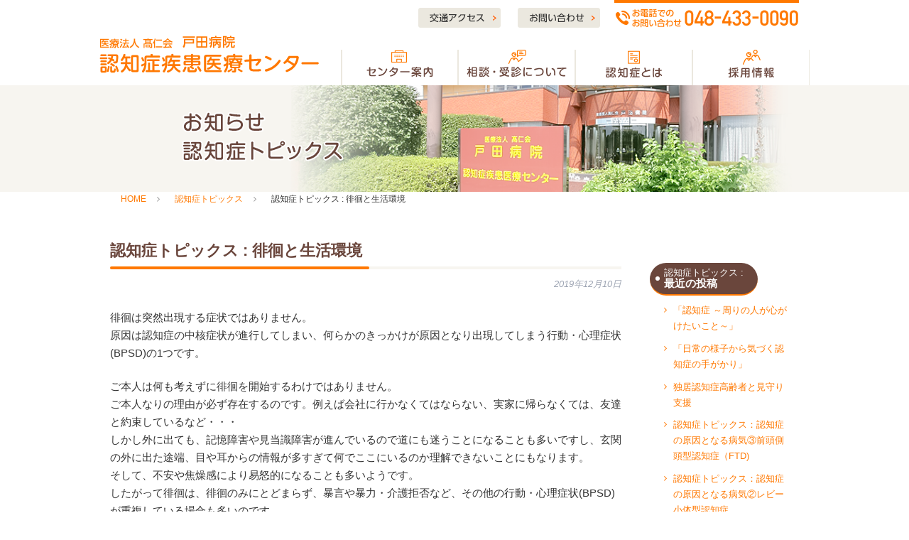

--- FILE ---
content_type: text/html; charset=UTF-8
request_url: https://ninchi-center.jp/topics/2019/12/10/1714
body_size: 38884
content:
<!doctype html>

<!--[if lt IE 7]><html lang="ja" class="no-js lt-ie9 lt-ie8 lt-ie7"><![endif]-->
<!--[if (IE 7)&!(IEMobile)]><html lang="ja" class="no-js lt-ie9 lt-ie8"><![endif]-->
<!--[if (IE 8)&!(IEMobile)]><html lang="ja" class="no-js lt-ie9"><![endif]-->
<!--[if gt IE 8]><!--> <html lang="ja" class="no-js"><!--<![endif]-->

<head>
<script async src="https://www.googletagmanager.com/gtag/js?id=G-P77KXFLCXV"></script>
<script>
  window.dataLayer = window.dataLayer || [];
  function gtag(){dataLayer.push(arguments);}
  gtag('js', new Date());

  gtag('config', 'G-P77KXFLCXV');
</script>
	<meta charset="utf-8">

		<meta http-equiv="X-UA-Compatible" content="IE=edge">

	<title>認知症トピックス : 徘徊と生活環境 | 戸田病院認知症疾患医療センター</title>

		<meta name="HandheldFriendly" content="True">
	<meta name="MobileOptimized" content="320">
	<meta name="viewport" content="width=device-width, initial-scale=1"/>

		<link rel="apple-touch-icon" href="https://ninchi-center.jp/wp-content/themes/ninchi-center/apple-touch-icon.png">
	<link rel="icon" href="https://ninchi-center.jp/wp-content/themes/ninchi-center/favicon.ico">
		<!--[if IE]>
			<link rel="shortcut icon" href="https://ninchi-center.jp/wp-content/themes/ninchi-center/favicon.ico">
			<![endif]-->
						<meta name="msapplication-TileColor" content="#f01d4f">
			<meta name="msapplication-TileImage" content="https://ninchi-center.jp/wp-content/themes/ninchi-center/library/images/win8-tile-icon.png">
			<meta name="theme-color" content="#121212">

			<link rel="pingback" href="https://ninchi-center.jp/xmlrpc.php">

						<meta name='robots' content='max-image-preview:large' />
<link rel='dns-prefetch' href='//fonts.googleapis.com' />
<link rel='dns-prefetch' href='//s.w.org' />
<link rel="alternate" type="application/rss+xml" title="戸田病院認知症疾患医療センター &raquo; フィード" href="https://ninchi-center.jp/feed" />
<link rel="alternate" type="application/rss+xml" title="戸田病院認知症疾患医療センター &raquo; コメントフィード" href="https://ninchi-center.jp/comments/feed" />
<link rel="alternate" type="application/rss+xml" title="戸田病院認知症疾患医療センター &raquo; 認知症トピックス : 徘徊と生活環境 のコメントのフィード" href="https://ninchi-center.jp/topics/2019/12/10/1714/feed" />
		<!-- This site uses the Google Analytics by MonsterInsights plugin v7.17.0 - Using Analytics tracking - https://www.monsterinsights.com/ -->
							<script src="//www.googletagmanager.com/gtag/js?id=UA-90169610-11"  type="text/javascript" data-cfasync="false"></script>
			<script type="text/javascript" data-cfasync="false">
				var mi_version = '7.17.0';
				var mi_track_user = true;
				var mi_no_track_reason = '';
				
								var disableStr = 'ga-disable-UA-90169610-11';

				/* Function to detect opted out users */
				function __gtagTrackerIsOptedOut() {
					return document.cookie.indexOf( disableStr + '=true' ) > - 1;
				}

				/* Disable tracking if the opt-out cookie exists. */
				if ( __gtagTrackerIsOptedOut() ) {
					window[disableStr] = true;
				}

				/* Opt-out function */
				function __gtagTrackerOptout() {
					document.cookie = disableStr + '=true; expires=Thu, 31 Dec 2099 23:59:59 UTC; path=/';
					window[disableStr] = true;
				}

				if ( 'undefined' === typeof gaOptout ) {
					function gaOptout() {
						__gtagTrackerOptout();
					}
				}
								window.dataLayer = window.dataLayer || [];
				if ( mi_track_user ) {
					function __gtagTracker() {dataLayer.push( arguments );}
					__gtagTracker( 'js', new Date() );
					__gtagTracker( 'set', {
						'developer_id.dZGIzZG' : true,
						                    });
					__gtagTracker( 'config', 'UA-90169610-11', {
						forceSSL:true,					} );
										window.gtag = __gtagTracker;										(
						function () {
							/* https://developers.google.com/analytics/devguides/collection/analyticsjs/ */
							/* ga and __gaTracker compatibility shim. */
							var noopfn = function () {
								return null;
							};
							var newtracker = function () {
								return new Tracker();
							};
							var Tracker = function () {
								return null;
							};
							var p = Tracker.prototype;
							p.get = noopfn;
							p.set = noopfn;
							p.send = function (){
								var args = Array.prototype.slice.call(arguments);
								args.unshift( 'send' );
								__gaTracker.apply(null, args);
							};
							var __gaTracker = function () {
								var len = arguments.length;
								if ( len === 0 ) {
									return;
								}
								var f = arguments[len - 1];
								if ( typeof f !== 'object' || f === null || typeof f.hitCallback !== 'function' ) {
									if ( 'send' === arguments[0] ) {
										var hitConverted, hitObject = false, action;
										if ( 'event' === arguments[1] ) {
											if ( 'undefined' !== typeof arguments[3] ) {
												hitObject = {
													'eventAction': arguments[3],
													'eventCategory': arguments[2],
													'eventLabel': arguments[4],
													'value': arguments[5] ? arguments[5] : 1,
												}
											}
										}
										if ( typeof arguments[2] === 'object' ) {
											hitObject = arguments[2];
										}
										if ( typeof arguments[5] === 'object' ) {
											Object.assign( hitObject, arguments[5] );
										}
										if ( 'undefined' !== typeof (
											arguments[1].hitType
										) ) {
											hitObject = arguments[1];
										}
										if ( hitObject ) {
											action = 'timing' === arguments[1].hitType ? 'timing_complete' : hitObject.eventAction;
											hitConverted = mapArgs( hitObject );
											__gtagTracker( 'event', action, hitConverted );
										}
									}
									return;
								}

								function mapArgs( args ) {
									var gaKey, hit = {};
									var gaMap = {
										'eventCategory': 'event_category',
										'eventAction': 'event_action',
										'eventLabel': 'event_label',
										'eventValue': 'event_value',
										'nonInteraction': 'non_interaction',
										'timingCategory': 'event_category',
										'timingVar': 'name',
										'timingValue': 'value',
										'timingLabel': 'event_label',
									};
									for ( gaKey in gaMap ) {
										if ( 'undefined' !== typeof args[gaKey] ) {
											hit[gaMap[gaKey]] = args[gaKey];
										}
									}
									return hit;
								}

								try {
									f.hitCallback();
								} catch ( ex ) {
								}
							};
							__gaTracker.create = newtracker;
							__gaTracker.getByName = newtracker;
							__gaTracker.getAll = function () {
								return [];
							};
							__gaTracker.remove = noopfn;
							__gaTracker.loaded = true;
							window['__gaTracker'] = __gaTracker;
						}
					)();
									} else {
										console.log( "" );
					( function () {
							function __gtagTracker() {
								return null;
							}
							window['__gtagTracker'] = __gtagTracker;
							window['gtag'] = __gtagTracker;
					} )();
									}
			</script>
				<!-- / Google Analytics by MonsterInsights -->
				<script type="text/javascript">
			window._wpemojiSettings = {"baseUrl":"https:\/\/s.w.org\/images\/core\/emoji\/13.0.1\/72x72\/","ext":".png","svgUrl":"https:\/\/s.w.org\/images\/core\/emoji\/13.0.1\/svg\/","svgExt":".svg","source":{"concatemoji":"https:\/\/ninchi-center.jp\/wp-includes\/js\/wp-emoji-release.min.js"}};
			!function(e,a,t){var n,r,o,i=a.createElement("canvas"),p=i.getContext&&i.getContext("2d");function s(e,t){var a=String.fromCharCode;p.clearRect(0,0,i.width,i.height),p.fillText(a.apply(this,e),0,0);e=i.toDataURL();return p.clearRect(0,0,i.width,i.height),p.fillText(a.apply(this,t),0,0),e===i.toDataURL()}function c(e){var t=a.createElement("script");t.src=e,t.defer=t.type="text/javascript",a.getElementsByTagName("head")[0].appendChild(t)}for(o=Array("flag","emoji"),t.supports={everything:!0,everythingExceptFlag:!0},r=0;r<o.length;r++)t.supports[o[r]]=function(e){if(!p||!p.fillText)return!1;switch(p.textBaseline="top",p.font="600 32px Arial",e){case"flag":return s([127987,65039,8205,9895,65039],[127987,65039,8203,9895,65039])?!1:!s([55356,56826,55356,56819],[55356,56826,8203,55356,56819])&&!s([55356,57332,56128,56423,56128,56418,56128,56421,56128,56430,56128,56423,56128,56447],[55356,57332,8203,56128,56423,8203,56128,56418,8203,56128,56421,8203,56128,56430,8203,56128,56423,8203,56128,56447]);case"emoji":return!s([55357,56424,8205,55356,57212],[55357,56424,8203,55356,57212])}return!1}(o[r]),t.supports.everything=t.supports.everything&&t.supports[o[r]],"flag"!==o[r]&&(t.supports.everythingExceptFlag=t.supports.everythingExceptFlag&&t.supports[o[r]]);t.supports.everythingExceptFlag=t.supports.everythingExceptFlag&&!t.supports.flag,t.DOMReady=!1,t.readyCallback=function(){t.DOMReady=!0},t.supports.everything||(n=function(){t.readyCallback()},a.addEventListener?(a.addEventListener("DOMContentLoaded",n,!1),e.addEventListener("load",n,!1)):(e.attachEvent("onload",n),a.attachEvent("onreadystatechange",function(){"complete"===a.readyState&&t.readyCallback()})),(n=t.source||{}).concatemoji?c(n.concatemoji):n.wpemoji&&n.twemoji&&(c(n.twemoji),c(n.wpemoji)))}(window,document,window._wpemojiSettings);
		</script>
		<style type="text/css">
img.wp-smiley,
img.emoji {
	display: inline !important;
	border: none !important;
	box-shadow: none !important;
	height: 1em !important;
	width: 1em !important;
	margin: 0 .07em !important;
	vertical-align: -0.1em !important;
	background: none !important;
	padding: 0 !important;
}
</style>
	<link rel='stylesheet' id='wp-block-library-css'  href='https://ninchi-center.jp/wp-includes/css/dist/block-library/style.min.css' type='text/css' media='all' />
<link rel='stylesheet' id='contact-form-7-css'  href='https://ninchi-center.jp/wp-content/plugins/contact-form-7/includes/css/styles.css' type='text/css' media='all' />
<link rel='stylesheet' id='contact-form-7-confirm-css'  href='https://ninchi-center.jp/wp-content/plugins/contact-form-7-add-confirm/includes/css/styles.css' type='text/css' media='all' />
<link rel='stylesheet' id='googleFonts-css'  href='//fonts.googleapis.com/css?family=Lato%3A400%2C700%2C400italic%2C700italic' type='text/css' media='all' />
<link rel='stylesheet' id='bones-stylesheet-css'  href='https://ninchi-center.jp/wp-content/themes/ninchi-center/library/css/style.css' type='text/css' media='all' />
<!--[if lt IE 9]>
<link rel='stylesheet' id='bones-ie-only-css'  href='https://ninchi-center.jp/wp-content/themes/ninchi-center/library/css/ie.css' type='text/css' media='all' />
<![endif]-->
<script type='text/javascript' id='monsterinsights-frontend-script-js-extra'>
/* <![CDATA[ */
var monsterinsights_frontend = {"js_events_tracking":"true","download_extensions":"doc,pdf,ppt,zip,xls,docx,pptx,xlsx","inbound_paths":"[]","home_url":"https:\/\/ninchi-center.jp","hash_tracking":"false","ua":"UA-90169610-11"};
/* ]]> */
</script>
<script type='text/javascript' src='https://ninchi-center.jp/wp-content/plugins/google-analytics-for-wordpress/assets/js/frontend-gtag.min.js' id='monsterinsights-frontend-script-js'></script>
<script type='text/javascript' src='https://ninchi-center.jp/wp-includes/js/jquery/jquery.min.js' id='jquery-core-js'></script>
<script type='text/javascript' src='https://ninchi-center.jp/wp-includes/js/jquery/jquery-migrate.min.js' id='jquery-migrate-js'></script>
<script type='text/javascript' src='https://ninchi-center.jp/wp-content/themes/ninchi-center/library/js/libs/modernizr.custom.min.js' id='bones-modernizr-js'></script>
<link rel="https://api.w.org/" href="https://ninchi-center.jp/wp-json/" /><link rel="alternate" type="application/json" href="https://ninchi-center.jp/wp-json/wp/v2/posts/1714" /><link rel="canonical" href="https://ninchi-center.jp/topics/2019/12/10/1714" />
<link rel='shortlink' href='https://ninchi-center.jp/?p=1714' />
<link rel="alternate" type="application/json+oembed" href="https://ninchi-center.jp/wp-json/oembed/1.0/embed?url=https%3A%2F%2Fninchi-center.jp%2Ftopics%2F2019%2F12%2F10%2F1714" />
<link rel="alternate" type="text/xml+oembed" href="https://ninchi-center.jp/wp-json/oembed/1.0/embed?url=https%3A%2F%2Fninchi-center.jp%2Ftopics%2F2019%2F12%2F10%2F1714&#038;format=xml" />
						<link rel="stylesheet" href="https://ninchi-center.jp/wp-content/themes/ninchi-center/css/bootstrap.css">
			<link rel="stylesheet" href="https://ninchi-center.jp/wp-content/themes/ninchi-center/css/font-awesome.min.css">
			<link rel="stylesheet" href="https://ninchi-center.jp/wp-content/themes/ninchi-center/css/slider-pro.min.css">
			<link rel="stylesheet" href="https://ninchi-center.jp/wp-content/themes/ninchi-center/css/bootstrap.offcanvas.min.css">
			<link rel="stylesheet" href="https://ninchi-center.jp/wp-content/themes/ninchi-center/style.css?02">
			<script src="https://ninchi-center.jp/wp-content/themes/ninchi-center/js/jquery.min.js"></script>
			<script src="https://ninchi-center.jp/wp-content/themes/ninchi-center/js/bootstrap.js"></script>
			<script src="https://ninchi-center.jp/wp-content/themes/ninchi-center/js/jquery.sliderPro.min.js"></script>
			<script src="https://ninchi-center.jp/wp-content/themes/ninchi-center/js/modules.js"></script>
			<script src="https://ninchi-center.jp/wp-content/themes/ninchi-center/js/bootstrap.offcanvas.min.js"></script>
			<script src="https://ninchi-center.jp/wp-content/themes/ninchi-center/js/script.js"></script>
			<script>
				scrolltotop.controlHTML = '<img src="https://ninchi-center.jp/wp-content/themes/ninchi-center/img/common/pagetop.jpg" class="img-harf" width="20" />';
				scrolltotop.init();
			</script>

			<!--[if IE]><meta http-equiv="X-UA-Compatible" content="IE=edge,chrome=1"><![endif]-->
			<!--[if lt IE 9]>
			<script src="https://ninchi-center.jp/wp-content/themes/ninchi-center/js/html5shiv.min.js"></script>
			<script src="https://ninchi-center.jp/wp-content/themes/ninchi-center/js/selectivizr.js"></script>
			<script src="https://ninchi-center.jp/wp-content/themes/ninchi-center/js/respond.min.js"></script>
			<![endif]-->


						
		</head>

		<body class="post-template-default single single-post postid-1714 single-format-standard" itemscope itemtype="http://schema.org/WebPage">

			<header class="header">

				<div class="nav-top main-header">
					<div class="navbar navbar-default navbar-fixed-top" role="navigation" id="nav-fixed">
						<div class="container header-top clearfix hidden-xs">
							<p class="pull-right tel-header">
								<span class="tel-link"><img src="https://ninchi-center.jp/wp-content/themes/ninchi-center/img/common/tel-header.png" alt="048-433-0090"></span>
							</p>
							<p class="pull-right nav-header">
								<a class="img-link" href="https://ninchi-center.jp/access">
								<img src="https://ninchi-center.jp/wp-content/themes/ninchi-center/img/common/btn-access-header.png" alt="交通アクセス"></span>
								</a>
								<a class="img-link" href="https://ninchi-center.jp/contact">
									<img src="https://ninchi-center.jp/wp-content/themes/ninchi-center/img/common/btn-contact-header.png" alt="お問い合わせ">
								</a>
							</p>
						</div>
						<div class="container-fluid">
							<!-- ヘッダー -->
							<div class="top-header">
								<div class="navbar-header-ori">
									<!-- モバイル表示用のトグルボタン -->
									<button type="button" class="navbar-toggle offcanvas-toggle"
									data-toggle="offcanvas" data-target="#navbar-menu" >
									<span class="icon-bar"></span>
									<span class="icon-bar"></span>
									<span class="icon-bar"></span>
									<span class="menu_txt">MENU</span>
								</button>
								<!-- タイトルロゴ -->
								<h1 class="navbar-brand"><a href="https://ninchi-center.jp">医療法人 認知症疾患医療センター</a></h1>
								<!-- 電話番号など(PCのみ) -->
																<!-- ナビゲーションメニュー -->
								<div class="navbar-bg navbar-collapse navbar-offcanvas" id="navbar-menu">
									<nav class="collapse navbar-menu clearfix" role="navigation">
										<!-- グローバルナビゲーションリスト -->
										<ul class="nav navbar-nav">
											<li class="g-nav-list ">
												<a href="https://ninchi-center.jp/about">
													<span class="visible-xs">センター案内</span>
													<img class="hidden-xs" src="https://ninchi-center.jp/wp-content/themes/ninchi-center/img/common/nav-about.png" alt="センター案内">
												</a>
											</li>
											<li class="g-nav-list ">
												<a href="https://ninchi-center.jp/patient">
													<span class="visible-xs">相談・受診について</span>
													<img class="hidden-xs" src="https://ninchi-center.jp/wp-content/themes/ninchi-center/img/common/nav-patient.png" alt="相談・受診について">
												</a>
											</li>
											<li class="g-nav-list ">
												<a href="https://ninchi-center.jp/ninchisho">
													<span class="visible-xs">認知症とは</span>
													<img class="hidden-xs" src="https://ninchi-center.jp/wp-content/themes/ninchi-center/img/common/nav-ninchisho.png" alt="認知症とは">
												</a>
											</li>
											<li class="g-nav-list ">
												<a href="https://ninchi-center.jp/recruit">
													<span class="visible-xs">採用情報</span>
													<img class="hidden-xs" src="https://ninchi-center.jp/wp-content/themes/ninchi-center/img/common/nav-recruit.png" alt="採用情報">
												</a>
											</li>
										</ul>
										<p class="navbar-text visible-xs">
											<a href="https://ninchi-center.jp">
												<i class="fa fa-angle-right" aria-hidden="true"></i> ホーム
											</a>
										</p>
										<p class="navbar-text visible-xs">
											<a href="https://ninchi-center.jp/access">
												<i class="fa fa-angle-right" aria-hidden="true"></i> 交通アクセス
											</a>
										</p>
										<p class="navbar-text visible-xs">
											<a href="https://ninchi-center.jp/contact">
												<i class="fa fa-angle-right" aria-hidden="true"></i> お問い合わせ
											</a>
										</p>
										<p class="navbar-text visible-xs tel mb-">
											<span class="min">お電話でのお問い合わせ</span><br>
											<i class="fa fa-phone" aria-hidden="true"></i> 
											<span class="tel-link">048-433-0090</span>
										</p>

									</nav>
								</div>

							</div>
						</div>
					</div>
				</div>
			</div>
		</header>


<div class="pagetitle">
	<div class="container" style="background-image:url('https://ninchi-center.jp/wp-content/themes/ninchi-center/img/common/bg-pagetitle-other.png')">
		<h1>
			<img src="https://ninchi-center.jp/wp-content/themes/ninchi-center/img/common/title-pagetitle-activity.png" class="img-harf" width="120" alt="お知らせ・トピックス">
		</h1>
	</div>
</div>
<div class="breadcrumbs text-12">
	<div class="container">
		<ul class="list-inline"><li itemscope itemtype="http://data-vocabulary.org/Breadcrumb"><a href="https://ninchi-center.jp/" class="home" itemprop="url" ><span itemprop="title">HOME</span></a></li><li itemscope itemtype="http://data-vocabulary.org/Breadcrumb"><a href="https://ninchi-center.jp/category/topics" itemprop="url" ><span itemprop="title">認知症トピックス</span></a></li><li itemscope itemtype="http://data-vocabulary.org/Breadcrumb"><span itemprop="title">認知症トピックス : 徘徊と生活環境</span></li></ul>	</div>
</div><div class="page-content">
	<div class="container">
		<div class="section-md">
			<div class="row">
				<main class="col-sm-9">

					
						

                <article id="post-1714" class="article-single" role="article" itemscope itemprop="blogPost" itemtype="http://schema.org/BlogPosting">

                  <header class="article-header entry-header">

                    <h1 class="title-section" itemprop="headline" rel="bookmark"><span>認知症トピックス : 徘徊と生活環境</span></h1>

                    <p class="byline entry-meta vcard text-13 text-right">
                      <time class="updated entry-time" datetime="2019-12-10" itemprop="datePublished">2019年12月10日</time>
                    </p>

                  </header> 
                  <section class="entry-content cf" itemprop="articleBody">
                    <p>徘徊は突然出現する症状ではありません。<br />
原因は認知症の中核症状が進行してしまい、何らかのきっかけが原因となり出現してしまう行動・心理症状(BPSD)の1つです。</p>
<p>ご本人は何も考えずに徘徊を開始するわけではありません。<br />
ご本人なりの理由が必ず存在するのです。例えば会社に行かなくてはならない、実家に帰らなくては、友達と約束しているなど・・・<br />
しかし外に出ても、記憶障害や見当識障害が進んでいるので道にも迷うことになることも多いですし、玄関の外に出た途端、目や耳からの情報が多すぎて何でここにいるのか理解できないことにもなります。<br />
そして、不安や焦燥感により易怒的になることも多いようです。<br />
したがって徘徊は、徘徊のみにとどまらず、暴言や暴力・介護拒否など、その他の行動・心理症状(BPSD)が重複している場合も多いのです。</p>
<p>原因は様々ですが、日頃から認知症の進み具合やご本人の言動などは理解しておきましょう。<br />
もしかしたら介護などの方法が現在のご本人に合っていなくなってきている(認知症の進行により)ことも考えられます。<br />
徘徊は困った症状ではありますが、徘徊そのものに焦点を向ける前に周りの生活環境などにも目を向け直してみることも大切なことです。</p>
                    </section> 
                  </article> 
							
											</main>

					<div id="sidebar1" class="col-sm-3 sidebar">
	<div class="widget">
				<h4 class="widgettitle"><span class="text-13 text-normal">認知症トピックス : <br></span>最近の投稿</h4>
		<ul>
															<li><a href="https://ninchi-center.jp/topics/2025/12/12/15537">「認知症 ～周りの人が心がけたいこと～」</a></li>
																<li><a href="https://ninchi-center.jp/topics/2025/12/12/15535">「日常の様子から気づく認知症の手がかり」</a></li>
																<li><a href="https://ninchi-center.jp/topics/2025/11/24/15519">独居認知症高齢者と見守り支援</a></li>
																<li><a href="https://ninchi-center.jp/topics/2025/01/13/15216">認知症トピックス：認知症の原因となる病気③前頭側頭型認知症（FTD)</a></li>
																<li><a href="https://ninchi-center.jp/topics/2024/12/23/15214">認知症トピックス：認知症の原因となる病気②レビー小体型認知症</a></li>
										 
		</ul>
	</div>

	<div class="widget widget_categories">
		<h4 class="widgettitle"><span class="text-13 text-normal">認知症トピックス : <br></span>アーカイブ</h4>

		<ul>						
				<li><a href='https://ninchi-center.jp/2025/12?cat=3'>2025年12月</a>&nbsp;(2)</li>
	<li><a href='https://ninchi-center.jp/2025/11?cat=3'>2025年11月</a>&nbsp;(1)</li>
	<li><a href='https://ninchi-center.jp/2025/01?cat=3'>2025年1月</a>&nbsp;(1)</li>
	<li><a href='https://ninchi-center.jp/2024/12?cat=3'>2024年12月</a>&nbsp;(2)</li>
	<li><a href='https://ninchi-center.jp/2024/08?cat=3'>2024年8月</a>&nbsp;(1)</li>
	<li><a href='https://ninchi-center.jp/2024/07?cat=3'>2024年7月</a>&nbsp;(2)</li>
	<li><a href='https://ninchi-center.jp/2024/06?cat=3'>2024年6月</a>&nbsp;(2)</li>
	<li><a href='https://ninchi-center.jp/2024/01?cat=3'>2024年1月</a>&nbsp;(1)</li>
	<li><a href='https://ninchi-center.jp/2023/11?cat=3'>2023年11月</a>&nbsp;(2)</li>
	<li><a href='https://ninchi-center.jp/2023/10?cat=3'>2023年10月</a>&nbsp;(2)</li>
	<li><a href='https://ninchi-center.jp/2023/08?cat=3'>2023年8月</a>&nbsp;(2)</li>
	<li><a href='https://ninchi-center.jp/2023/07?cat=3'>2023年7月</a>&nbsp;(1)</li>
	<li><a href='https://ninchi-center.jp/2023/06?cat=3'>2023年6月</a>&nbsp;(1)</li>
	<li><a href='https://ninchi-center.jp/2023/05?cat=3'>2023年5月</a>&nbsp;(9)</li>
	<li><a href='https://ninchi-center.jp/2023/04?cat=3'>2023年4月</a>&nbsp;(6)</li>
	<li><a href='https://ninchi-center.jp/2023/03?cat=3'>2023年3月</a>&nbsp;(2)</li>
	<li><a href='https://ninchi-center.jp/2023/01?cat=3'>2023年1月</a>&nbsp;(2)</li>
	<li><a href='https://ninchi-center.jp/2022/12?cat=3'>2022年12月</a>&nbsp;(1)</li>
	<li><a href='https://ninchi-center.jp/2022/11?cat=3'>2022年11月</a>&nbsp;(3)</li>
	<li><a href='https://ninchi-center.jp/2022/10?cat=3'>2022年10月</a>&nbsp;(2)</li>
	<li><a href='https://ninchi-center.jp/2022/09?cat=3'>2022年9月</a>&nbsp;(2)</li>
	<li><a href='https://ninchi-center.jp/2022/08?cat=3'>2022年8月</a>&nbsp;(2)</li>
	<li><a href='https://ninchi-center.jp/2022/07?cat=3'>2022年7月</a>&nbsp;(2)</li>
	<li><a href='https://ninchi-center.jp/2022/06?cat=3'>2022年6月</a>&nbsp;(2)</li>
	<li><a href='https://ninchi-center.jp/2022/05?cat=3'>2022年5月</a>&nbsp;(2)</li>
	<li><a href='https://ninchi-center.jp/2022/04?cat=3'>2022年4月</a>&nbsp;(4)</li>
	<li><a href='https://ninchi-center.jp/2022/02?cat=3'>2022年2月</a>&nbsp;(10)</li>
	<li><a href='https://ninchi-center.jp/2022/01?cat=3'>2022年1月</a>&nbsp;(9)</li>
	<li><a href='https://ninchi-center.jp/2021/12?cat=3'>2021年12月</a>&nbsp;(9)</li>
	<li><a href='https://ninchi-center.jp/2021/11?cat=3'>2021年11月</a>&nbsp;(10)</li>
	<li><a href='https://ninchi-center.jp/2021/10?cat=3'>2021年10月</a>&nbsp;(11)</li>
	<li><a href='https://ninchi-center.jp/2021/09?cat=3'>2021年9月</a>&nbsp;(10)</li>
	<li><a href='https://ninchi-center.jp/2021/08?cat=3'>2021年8月</a>&nbsp;(10)</li>
	<li><a href='https://ninchi-center.jp/2021/07?cat=3'>2021年7月</a>&nbsp;(10)</li>
	<li><a href='https://ninchi-center.jp/2021/06?cat=3'>2021年6月</a>&nbsp;(10)</li>
	<li><a href='https://ninchi-center.jp/2021/05?cat=3'>2021年5月</a>&nbsp;(10)</li>
	<li><a href='https://ninchi-center.jp/2021/04?cat=3'>2021年4月</a>&nbsp;(10)</li>
	<li><a href='https://ninchi-center.jp/2021/03?cat=3'>2021年3月</a>&nbsp;(9)</li>
	<li><a href='https://ninchi-center.jp/2021/02?cat=3'>2021年2月</a>&nbsp;(9)</li>
	<li><a href='https://ninchi-center.jp/2021/01?cat=3'>2021年1月</a>&nbsp;(10)</li>
	<li><a href='https://ninchi-center.jp/2020/12?cat=3'>2020年12月</a>&nbsp;(8)</li>
	<li><a href='https://ninchi-center.jp/2020/11?cat=3'>2020年11月</a>&nbsp;(9)</li>
	<li><a href='https://ninchi-center.jp/2020/10?cat=3'>2020年10月</a>&nbsp;(10)</li>
	<li><a href='https://ninchi-center.jp/2020/09?cat=3'>2020年9月</a>&nbsp;(10)</li>
	<li><a href='https://ninchi-center.jp/2020/08?cat=3'>2020年8月</a>&nbsp;(10)</li>
	<li><a href='https://ninchi-center.jp/2020/07?cat=3'>2020年7月</a>&nbsp;(8)</li>
	<li><a href='https://ninchi-center.jp/2020/06?cat=3'>2020年6月</a>&nbsp;(9)</li>
	<li><a href='https://ninchi-center.jp/2020/05?cat=3'>2020年5月</a>&nbsp;(10)</li>
	<li><a href='https://ninchi-center.jp/2020/04?cat=3'>2020年4月</a>&nbsp;(9)</li>
	<li><a href='https://ninchi-center.jp/2020/03?cat=3'>2020年3月</a>&nbsp;(4)</li>
	<li><a href='https://ninchi-center.jp/2020/02?cat=3'>2020年2月</a>&nbsp;(7)</li>
	<li><a href='https://ninchi-center.jp/2020/01?cat=3'>2020年1月</a>&nbsp;(5)</li>
	<li><a href='https://ninchi-center.jp/2019/12?cat=3'>2019年12月</a>&nbsp;(9)</li>
	<li><a href='https://ninchi-center.jp/2019/11?cat=3'>2019年11月</a>&nbsp;(7)</li>
	<li><a href='https://ninchi-center.jp/2019/10?cat=3'>2019年10月</a>&nbsp;(5)</li>
	<li><a href='https://ninchi-center.jp/2019/09?cat=3'>2019年9月</a>&nbsp;(5)</li>
	<li><a href='https://ninchi-center.jp/2019/08?cat=3'>2019年8月</a>&nbsp;(6)</li>
	<li><a href='https://ninchi-center.jp/2019/07?cat=3'>2019年7月</a>&nbsp;(8)</li>
	<li><a href='https://ninchi-center.jp/2019/06?cat=3'>2019年6月</a>&nbsp;(8)</li>
	<li><a href='https://ninchi-center.jp/2019/05?cat=3'>2019年5月</a>&nbsp;(6)</li>
	<li><a href='https://ninchi-center.jp/2019/04?cat=3'>2019年4月</a>&nbsp;(6)</li>
	<li><a href='https://ninchi-center.jp/2019/03?cat=3'>2019年3月</a>&nbsp;(8)</li>
	<li><a href='https://ninchi-center.jp/2019/02?cat=3'>2019年2月</a>&nbsp;(8)</li>
	<li><a href='https://ninchi-center.jp/2019/01?cat=3'>2019年1月</a>&nbsp;(7)</li>
	<li><a href='https://ninchi-center.jp/2018/12?cat=3'>2018年12月</a>&nbsp;(6)</li>
	<li><a href='https://ninchi-center.jp/2018/11?cat=3'>2018年11月</a>&nbsp;(5)</li>
	<li><a href='https://ninchi-center.jp/2018/10?cat=3'>2018年10月</a>&nbsp;(7)</li>
	<li><a href='https://ninchi-center.jp/2018/09?cat=3'>2018年9月</a>&nbsp;(7)</li>
	<li><a href='https://ninchi-center.jp/2018/08?cat=3'>2018年8月</a>&nbsp;(7)</li>
	<li><a href='https://ninchi-center.jp/2018/07?cat=3'>2018年7月</a>&nbsp;(7)</li>
	<li><a href='https://ninchi-center.jp/2018/06?cat=3'>2018年6月</a>&nbsp;(6)</li>
	<li><a href='https://ninchi-center.jp/2018/05?cat=3'>2018年5月</a>&nbsp;(5)</li>
	<li><a href='https://ninchi-center.jp/2018/04?cat=3'>2018年4月</a>&nbsp;(6)</li>
	<li><a href='https://ninchi-center.jp/2018/03?cat=3'>2018年3月</a>&nbsp;(6)</li>
	<li><a href='https://ninchi-center.jp/2018/02?cat=3'>2018年2月</a>&nbsp;(7)</li>
	<li><a href='https://ninchi-center.jp/2018/01?cat=3'>2018年1月</a>&nbsp;(5)</li>
	<li><a href='https://ninchi-center.jp/2017/12?cat=3'>2017年12月</a>&nbsp;(7)</li>
	<li><a href='https://ninchi-center.jp/2017/11?cat=3'>2017年11月</a>&nbsp;(5)</li>
	<li><a href='https://ninchi-center.jp/2017/10?cat=3'>2017年10月</a>&nbsp;(6)</li>
	<li><a href='https://ninchi-center.jp/2017/09?cat=3'>2017年9月</a>&nbsp;(8)</li>
	<li><a href='https://ninchi-center.jp/2017/08?cat=3'>2017年8月</a>&nbsp;(7)</li>
	<li><a href='https://ninchi-center.jp/2017/07?cat=3'>2017年7月</a>&nbsp;(8)</li>
	<li><a href='https://ninchi-center.jp/2017/06?cat=3'>2017年6月</a>&nbsp;(5)</li>
	<li><a href='https://ninchi-center.jp/2017/05?cat=3'>2017年5月</a>&nbsp;(5)</li>
	<li><a href='https://ninchi-center.jp/2017/04?cat=3'>2017年4月</a>&nbsp;(5)</li>
	<li><a href='https://ninchi-center.jp/2017/03?cat=3'>2017年3月</a>&nbsp;(5)</li>
	<li><a href='https://ninchi-center.jp/2017/02?cat=3'>2017年2月</a>&nbsp;(5)</li>
	<li><a href='https://ninchi-center.jp/2017/01?cat=3'>2017年1月</a>&nbsp;(6)</li>
		</ul>
	</div>


	
		<div id="categories-2" class="widget widget_categories"><h4 class="widgettitle">カテゴリー</h4>
			<ul>
					<li class="cat-item cat-item-2"><a href="https://ninchi-center.jp/category/news">お知らせ</a>
</li>
	<li class="cat-item cat-item-6"><a href="https://ninchi-center.jp/category/topics/%e5%8f%97%e8%a8%ba%e3%81%ab%e3%81%a4%e3%81%84%e3%81%a6">受診について</a>
</li>
	<li class="cat-item cat-item-1"><a href="https://ninchi-center.jp/category/%e6%9c%aa%e5%88%86%e9%a1%9e">未分類</a>
</li>
	<li class="cat-item cat-item-8"><a href="https://ninchi-center.jp/category/topics/%e7%9b%b8%e8%ab%87%e6%96%b9%e6%b3%95">相談方法</a>
</li>
	<li class="cat-item cat-item-10"><a href="https://ninchi-center.jp/category/%e8%aa%8d%e7%9f%a5%e7%97%87%e3%81%ae%e4%ba%88%e9%98%b2">認知症の予防</a>
</li>
	<li class="cat-item cat-item-7"><a href="https://ninchi-center.jp/category/topics/%e8%aa%8d%e7%9f%a5%e7%97%87%e3%81%ae%e6%96%b9%e3%81%b8%e3%81%ae%e5%af%be%e5%bf%9c">認知症の方への対応</a>
</li>
	<li class="cat-item cat-item-5"><a href="https://ninchi-center.jp/category/topics/%e8%aa%8d%e7%9f%a5%e7%97%87%e3%81%ae%e7%97%87%e7%8a%b6">認知症の症状</a>
</li>
	<li class="cat-item cat-item-3"><a href="https://ninchi-center.jp/category/topics">認知症トピックス</a>
</li>
	<li class="cat-item cat-item-9"><a href="https://ninchi-center.jp/category/%e8%aa%8d%e7%9f%a5%e7%97%87%e6%96%bd%e7%ad%96">認知症施策</a>
</li>
			</ul>

			</div>
	
</div>

				</div><!--.section-md-->
			</div><!--.row-->

		</div>
	</div>

	<footer class="footer">
	<div class="container">
		<div class="footer-top clearfix">
			<div class="pull-left footer-left">
				<p class="mb-10">
					<a href="https://ninchi-center.jp" class="img-link text-footer">
						<img src="https://ninchi-center.jp/wp-content/themes/ninchi-center/img/common/logo-footer.png" class="img-responsive" alt="医療法人 認知症疾患医療センター" width="313">
					</a>
				</p>
				<span class="text-11 text-footer">
					〒335-0026 埼玉県戸田市新曽南3-4-25（戸田病院内）<br>
					Tel.<span class="tel-link">048-433-0090</span> Fax.048-433-0091
				</span>
			</div>
			<div class="pull-left footnav hidden-xs">
				<nav>
					<dl>
						<dt><a href="https://ninchi-center.jp/about">センター案内</a></dt>
						<dd><a href="https://ninchi-center.jp/about#greeting">センター長あいさつ</a></dd>
						<dd><a href="https://ninchi-center.jp/about#about">認知症疾患医療センターとは</a></dd>
						<dd><a href="https://ninchi-center.jp/news">お知らせ</a></dd>
						<dd><a href="https://ninchi-center.jp/contact">お問い合わせ</a></dd>
						<dd><a href="https://ninchi-center.jp/access">交通アクセス</a></dd>
					</dl>
					<dl>
						<dt><a href="https://ninchi-center.jp/patient">相談・受診について</a></dt>
						<dd><a href="https://ninchi-center.jp/patient#about">相談・受診について</a></dd>
						<dd><a href="https://ninchi-center.jp/patient#q_a">よくあるご質問</a></dd>
						<dd><a href="https://ninchi-center.jp/patient/expert">認知症専門外来</a></dd>
						<dd><a href="https://ninchi-center.jp/patient/stay">入院治療について</a></dd>
						<dt><a href="https://ninchi-center.jp/ninchisho">認知症とは</a></dt>
						<dt><a href="https://ninchi-center.jp/recruit">採用情報</a></dt>
					</dl>
				</nav>
			</div>
		</div>
	</div>
	<div class="footer-bottom">
		<div class="container">

			<div class="pull-right text-11 text-right">
				<p class="mb-none">
					<a href="https://ninchi-center.jp/privacypolicy">プライバシーポリシー</a> | 
					<a href="https://ninchi-center.jp/sitemap">サイトマップ</a>
				</p>
				<p class="mb-none">
					Copyright© Koujinkai Group. All Rights Reserved.
				</p>
			</div>
		</div>
	</div>
</div>
</footer>

<script type='text/javascript' src='https://ninchi-center.jp/wp-includes/js/dist/vendor/wp-polyfill.min.js' id='wp-polyfill-js'></script>
<script type='text/javascript' id='wp-polyfill-js-after'>
( 'fetch' in window ) || document.write( '<script src="https://ninchi-center.jp/wp-includes/js/dist/vendor/wp-polyfill-fetch.min.js?ver=3.0.0"></scr' + 'ipt>' );( document.contains ) || document.write( '<script src="https://ninchi-center.jp/wp-includes/js/dist/vendor/wp-polyfill-node-contains.min.js?ver=3.42.0"></scr' + 'ipt>' );( window.DOMRect ) || document.write( '<script src="https://ninchi-center.jp/wp-includes/js/dist/vendor/wp-polyfill-dom-rect.min.js?ver=3.42.0"></scr' + 'ipt>' );( window.URL && window.URL.prototype && window.URLSearchParams ) || document.write( '<script src="https://ninchi-center.jp/wp-includes/js/dist/vendor/wp-polyfill-url.min.js?ver=3.6.4"></scr' + 'ipt>' );( window.FormData && window.FormData.prototype.keys ) || document.write( '<script src="https://ninchi-center.jp/wp-includes/js/dist/vendor/wp-polyfill-formdata.min.js?ver=3.0.12"></scr' + 'ipt>' );( Element.prototype.matches && Element.prototype.closest ) || document.write( '<script src="https://ninchi-center.jp/wp-includes/js/dist/vendor/wp-polyfill-element-closest.min.js?ver=2.0.2"></scr' + 'ipt>' );( 'objectFit' in document.documentElement.style ) || document.write( '<script src="https://ninchi-center.jp/wp-includes/js/dist/vendor/wp-polyfill-object-fit.min.js?ver=2.3.4"></scr' + 'ipt>' );
</script>
<script type='text/javascript' id='contact-form-7-js-extra'>
/* <![CDATA[ */
var wpcf7 = {"api":{"root":"https:\/\/ninchi-center.jp\/wp-json\/","namespace":"contact-form-7\/v1"}};
/* ]]> */
</script>
<script type='text/javascript' src='https://ninchi-center.jp/wp-content/plugins/contact-form-7/includes/js/index.js' id='contact-form-7-js'></script>
<script type='text/javascript' src='https://ninchi-center.jp/wp-includes/js/jquery/jquery.form.min.js' id='jquery-form-js'></script>
<script type='text/javascript' src='https://ninchi-center.jp/wp-content/plugins/contact-form-7-add-confirm/includes/js/scripts.js' id='contact-form-7-confirm-js'></script>
<script type='text/javascript' src='https://ninchi-center.jp/wp-includes/js/comment-reply.min.js' id='comment-reply-js'></script>
<script type='text/javascript' src='https://ninchi-center.jp/wp-content/themes/ninchi-center/library/js/scripts.js' id='bones-js-js'></script>
<script type='text/javascript' src='https://ninchi-center.jp/wp-includes/js/wp-embed.min.js' id='wp-embed-js'></script>
	<script type="text/javascript">
        jQuery(document).ready(function ($) {
            //$( document ).ajaxStart(function() {
            //});

			
            for (var i = 0; i < document.forms.length; ++i) {
                var form = document.forms[i];
				if ($(form).attr("method") != "get") { $(form).append('<input type="hidden" name="oFIyhVUWNC" value="s2bRrl6m3jfap9.U" />'); }
if ($(form).attr("method") != "get") { $(form).append('<input type="hidden" name="wXmeQEV" value="1t0QFLSb" />'); }
            }

			
            $(document).on('submit', 'form', function () {
				if ($(this).attr("method") != "get") { $(this).append('<input type="hidden" name="oFIyhVUWNC" value="s2bRrl6m3jfap9.U" />'); }
if ($(this).attr("method") != "get") { $(this).append('<input type="hidden" name="wXmeQEV" value="1t0QFLSb" />'); }
                return true;
            });

			
            jQuery.ajaxSetup({
                beforeSend: function (e, data) {

                    //console.log(Object.getOwnPropertyNames(data).sort());
                    //console.log(data.type);

                    if (data.type !== 'POST') return;

                    if (typeof data.data === 'object' && data.data !== null) {
						data.data.append("oFIyhVUWNC", "s2bRrl6m3jfap9.U");
data.data.append("wXmeQEV", "1t0QFLSb");
                    }
                    else {
                        data.data =  data.data + '&oFIyhVUWNC=s2bRrl6m3jfap9.U&wXmeQEV=1t0QFLSb';
                    }
                }
            });

        });
	</script>
	
</body>
</html>

--- FILE ---
content_type: application/javascript
request_url: https://ninchi-center.jp/wp-content/themes/ninchi-center/js/jquery.min.js
body_size: 93110
content:
!function(e,t){function n(e){var t=e.length,n=ut.type(e);return ut.isWindow(e)?!1:1===e.nodeType&&t?!0:"array"===n||"function"!==n&&(0===t||"number"==typeof t&&t>0&&t-1 in e)}function r(e){var t=Nt[e]={};return ut.each(e.match(ct)||[],function(e,n){t[n]=!0}),t}function i(e,n,r,i){if(ut.acceptData(e)){var o,a,s=ut.expando,u="string"==typeof n,l=e.nodeType,c=l?ut.cache:e,f=l?e[s]:e[s]&&s;if(f&&c[f]&&(i||c[f].data)||!u||r!==t)return f||(l?e[s]=f=Z.pop()||ut.guid++:f=s),c[f]||(c[f]={},l||(c[f].toJSON=ut.noop)),("object"==typeof n||"function"==typeof n)&&(i?c[f]=ut.extend(c[f],n):c[f].data=ut.extend(c[f].data,n)),o=c[f],i||(o.data||(o.data={}),o=o.data),r!==t&&(o[ut.camelCase(n)]=r),u?(a=o[n],null==a&&(a=o[ut.camelCase(n)])):a=o,a}}function o(e,t,n){if(ut.acceptData(e)){var r,i,o,a=e.nodeType,u=a?ut.cache:e,l=a?e[ut.expando]:ut.expando;if(u[l]){if(t&&(o=n?u[l]:u[l].data)){ut.isArray(t)?t=t.concat(ut.map(t,ut.camelCase)):t in o?t=[t]:(t=ut.camelCase(t),t=t in o?[t]:t.split(" "));for(r=0,i=t.length;i>r;r++)delete o[t[r]];if(!(n?s:ut.isEmptyObject)(o))return}(n||(delete u[l].data,s(u[l])))&&(a?ut.cleanData([e],!0):ut.support.deleteExpando||u!=u.window?delete u[l]:u[l]=null)}}}function a(e,n,r){if(r===t&&1===e.nodeType){var i="data-"+n.replace(kt,"-$1").toLowerCase();if(r=e.getAttribute(i),"string"==typeof r){try{r="true"===r?!0:"false"===r?!1:"null"===r?null:+r+""===r?+r:Ct.test(r)?ut.parseJSON(r):r}catch(o){}ut.data(e,n,r)}else r=t}return r}function s(e){var t;for(t in e)if(("data"!==t||!ut.isEmptyObject(e[t]))&&"toJSON"!==t)return!1;return!0}function u(){return!0}function l(){return!1}function c(e,t){do e=e[t];while(e&&1!==e.nodeType);return e}function f(e,t,n){if(t=t||0,ut.isFunction(t))return ut.grep(e,function(e,r){var i=!!t.call(e,r,e);return i===n});if(t.nodeType)return ut.grep(e,function(e){return e===t===n});if("string"==typeof t){var r=ut.grep(e,function(e){return 1===e.nodeType});if(It.test(t))return ut.filter(t,r,!n);t=ut.filter(t,r)}return ut.grep(e,function(e){return ut.inArray(e,t)>=0===n})}function p(e){var t=Ut.split("|"),n=e.createDocumentFragment();if(n.createElement)for(;t.length;)n.createElement(t.pop());return n}function d(e,t){return e.getElementsByTagName(t)[0]||e.appendChild(e.ownerDocument.createElement(t))}function h(e){var t=e.getAttributeNode("type");return e.type=(t&&t.specified)+"/"+e.type,e}function g(e){var t=on.exec(e.type);return t?e.type=t[1]:e.removeAttribute("type"),e}function m(e,t){for(var n,r=0;null!=(n=e[r]);r++)ut._data(n,"globalEval",!t||ut._data(t[r],"globalEval"))}function y(e,t){if(1===t.nodeType&&ut.hasData(e)){var n,r,i,o=ut._data(e),a=ut._data(t,o),s=o.events;if(s){delete a.handle,a.events={};for(n in s)for(r=0,i=s[n].length;i>r;r++)ut.event.add(t,n,s[n][r])}a.data&&(a.data=ut.extend({},a.data))}}function v(e,t){var n,r,i;if(1===t.nodeType){if(n=t.nodeName.toLowerCase(),!ut.support.noCloneEvent&&t[ut.expando]){i=ut._data(t);for(r in i.events)ut.removeEvent(t,r,i.handle);t.removeAttribute(ut.expando)}"script"===n&&t.text!==e.text?(h(t).text=e.text,g(t)):"object"===n?(t.parentNode&&(t.outerHTML=e.outerHTML),ut.support.html5Clone&&e.innerHTML&&!ut.trim(t.innerHTML)&&(t.innerHTML=e.innerHTML)):"input"===n&&tn.test(e.type)?(t.defaultChecked=t.checked=e.checked,t.value!==e.value&&(t.value=e.value)):"option"===n?t.defaultSelected=t.selected=e.defaultSelected:("input"===n||"textarea"===n)&&(t.defaultValue=e.defaultValue)}}function b(e,n){var r,i,o=0,a=typeof e.getElementsByTagName!==V?e.getElementsByTagName(n||"*"):typeof e.querySelectorAll!==V?e.querySelectorAll(n||"*"):t;if(!a)for(a=[],r=e.childNodes||e;null!=(i=r[o]);o++)!n||ut.nodeName(i,n)?a.push(i):ut.merge(a,b(i,n));return n===t||n&&ut.nodeName(e,n)?ut.merge([e],a):a}function x(e){tn.test(e.type)&&(e.defaultChecked=e.checked)}function T(e,t){if(t in e)return t;for(var n=t.charAt(0).toUpperCase()+t.slice(1),r=t,i=kn.length;i--;)if(t=kn[i]+n,t in e)return t;return r}function w(e,t){return e=t||e,"none"===ut.css(e,"display")||!ut.contains(e.ownerDocument,e)}function N(e,t){for(var n,r,i,o=[],a=0,s=e.length;s>a;a++)r=e[a],r.style&&(o[a]=ut._data(r,"olddisplay"),n=r.style.display,t?(o[a]||"none"!==n||(r.style.display=""),""===r.style.display&&w(r)&&(o[a]=ut._data(r,"olddisplay",S(r.nodeName)))):o[a]||(i=w(r),(n&&"none"!==n||!i)&&ut._data(r,"olddisplay",i?n:ut.css(r,"display"))));for(a=0;s>a;a++)r=e[a],r.style&&(t&&"none"!==r.style.display&&""!==r.style.display||(r.style.display=t?o[a]||"":"none"));return e}function C(e,t,n){var r=vn.exec(t);return r?Math.max(0,r[1]-(n||0))+(r[2]||"px"):t}function k(e,t,n,r,i){for(var o=n===(r?"border":"content")?4:"width"===t?1:0,a=0;4>o;o+=2)"margin"===n&&(a+=ut.css(e,n+Cn[o],!0,i)),r?("content"===n&&(a-=ut.css(e,"padding"+Cn[o],!0,i)),"margin"!==n&&(a-=ut.css(e,"border"+Cn[o]+"Width",!0,i))):(a+=ut.css(e,"padding"+Cn[o],!0,i),"padding"!==n&&(a+=ut.css(e,"border"+Cn[o]+"Width",!0,i)));return a}function E(e,t,n){var r=!0,i="width"===t?e.offsetWidth:e.offsetHeight,o=fn(e),a=ut.support.boxSizing&&"border-box"===ut.css(e,"boxSizing",!1,o);if(0>=i||null==i){if(i=pn(e,t,o),(0>i||null==i)&&(i=e.style[t]),bn.test(i))return i;r=a&&(ut.support.boxSizingReliable||i===e.style[t]),i=parseFloat(i)||0}return i+k(e,t,n||(a?"border":"content"),r,o)+"px"}function S(e){var t=Y,n=Tn[e];return n||(n=A(e,t),"none"!==n&&n||(cn=(cn||ut("<iframe frameborder='0' width='0' height='0'/>").css("cssText","display:block !important")).appendTo(t.documentElement),t=(cn[0].contentWindow||cn[0].contentDocument).document,t.write("<!doctype html><html><body>"),t.close(),n=A(e,t),cn.detach()),Tn[e]=n),n}function A(e,t){var n=ut(t.createElement(e)).appendTo(t.body),r=ut.css(n[0],"display");return n.remove(),r}function j(e,t,n,r){var i;if(ut.isArray(t))ut.each(t,function(t,i){n||Sn.test(e)?r(e,i):j(e+"["+("object"==typeof i?t:"")+"]",i,n,r)});else if(n||"object"!==ut.type(t))r(e,t);else for(i in t)j(e+"["+i+"]",t[i],n,r)}function D(e){return function(t,n){"string"!=typeof t&&(n=t,t="*");var r,i=0,o=t.toLowerCase().match(ct)||[];if(ut.isFunction(n))for(;r=o[i++];)"+"===r[0]?(r=r.slice(1)||"*",(e[r]=e[r]||[]).unshift(n)):(e[r]=e[r]||[]).push(n)}}function L(e,n,r,i){function o(u){var l;return a[u]=!0,ut.each(e[u]||[],function(e,u){var c=u(n,r,i);return"string"!=typeof c||s||a[c]?s?!(l=c):t:(n.dataTypes.unshift(c),o(c),!1)}),l}var a={},s=e===zn;return o(n.dataTypes[0])||!a["*"]&&o("*")}function H(e,n){var r,i,o=ut.ajaxSettings.flatOptions||{};for(i in n)n[i]!==t&&((o[i]?e:r||(r={}))[i]=n[i]);return r&&ut.extend(!0,e,r),e}function q(e,n,r){var i,o,a,s,u=e.contents,l=e.dataTypes,c=e.responseFields;for(s in c)s in r&&(n[c[s]]=r[s]);for(;"*"===l[0];)l.shift(),o===t&&(o=e.mimeType||n.getResponseHeader("Content-Type"));if(o)for(s in u)if(u[s]&&u[s].test(o)){l.unshift(s);break}if(l[0]in r)a=l[0];else{for(s in r){if(!l[0]||e.converters[s+" "+l[0]]){a=s;break}i||(i=s)}a=a||i}return a?(a!==l[0]&&l.unshift(a),r[a]):t}function M(e,t){var n,r,i,o,a={},s=0,u=e.dataTypes.slice(),l=u[0];if(e.dataFilter&&(t=e.dataFilter(t,e.dataType)),u[1])for(i in e.converters)a[i.toLowerCase()]=e.converters[i];for(;r=u[++s];)if("*"!==r){if("*"!==l&&l!==r){if(i=a[l+" "+r]||a["* "+r],!i)for(n in a)if(o=n.split(" "),o[1]===r&&(i=a[l+" "+o[0]]||a["* "+o[0]])){i===!0?i=a[n]:a[n]!==!0&&(r=o[0],u.splice(s--,0,r));break}if(i!==!0)if(i&&e["throws"])t=i(t);else try{t=i(t)}catch(c){return{state:"parsererror",error:i?c:"No conversion from "+l+" to "+r}}}l=r}return{state:"success",data:t}}function _(){try{return new e.XMLHttpRequest}catch(t){}}function F(){try{return new e.ActiveXObject("Microsoft.XMLHTTP")}catch(t){}}function O(){return setTimeout(function(){Zn=t}),Zn=ut.now()}function B(e,t){ut.each(t,function(t,n){for(var r=(or[t]||[]).concat(or["*"]),i=0,o=r.length;o>i;i++)if(r[i].call(e,t,n))return})}function P(e,t,n){var r,i,o=0,a=ir.length,s=ut.Deferred().always(function(){delete u.elem}),u=function(){if(i)return!1;for(var t=Zn||O(),n=Math.max(0,l.startTime+l.duration-t),r=n/l.duration||0,o=1-r,a=0,u=l.tweens.length;u>a;a++)l.tweens[a].run(o);return s.notifyWith(e,[l,o,n]),1>o&&u?n:(s.resolveWith(e,[l]),!1)},l=s.promise({elem:e,props:ut.extend({},t),opts:ut.extend(!0,{specialEasing:{}},n),originalProperties:t,originalOptions:n,startTime:Zn||O(),duration:n.duration,tweens:[],createTween:function(t,n){var r=ut.Tween(e,l.opts,t,n,l.opts.specialEasing[t]||l.opts.easing);return l.tweens.push(r),r},stop:function(t){var n=0,r=t?l.tweens.length:0;if(i)return this;for(i=!0;r>n;n++)l.tweens[n].run(1);return t?s.resolveWith(e,[l,t]):s.rejectWith(e,[l,t]),this}}),c=l.props;for(R(c,l.opts.specialEasing);a>o;o++)if(r=ir[o].call(l,e,c,l.opts))return r;return B(l,c),ut.isFunction(l.opts.start)&&l.opts.start.call(e,l),ut.fx.timer(ut.extend(u,{elem:e,anim:l,queue:l.opts.queue})),l.progress(l.opts.progress).done(l.opts.done,l.opts.complete).fail(l.opts.fail).always(l.opts.always)}function R(e,t){var n,r,i,o,a;for(i in e)if(r=ut.camelCase(i),o=t[r],n=e[i],ut.isArray(n)&&(o=n[1],n=e[i]=n[0]),i!==r&&(e[r]=n,delete e[i]),a=ut.cssHooks[r],a&&"expand"in a){n=a.expand(n),delete e[r];for(i in n)i in e||(e[i]=n[i],t[i]=o)}else t[r]=o}function W(e,t,n){var r,i,o,a,s,u,l,c,f,p=this,d=e.style,h={},g=[],m=e.nodeType&&w(e);n.queue||(c=ut._queueHooks(e,"fx"),null==c.unqueued&&(c.unqueued=0,f=c.empty.fire,c.empty.fire=function(){c.unqueued||f()}),c.unqueued++,p.always(function(){p.always(function(){c.unqueued--,ut.queue(e,"fx").length||c.empty.fire()})})),1===e.nodeType&&("height"in t||"width"in t)&&(n.overflow=[d.overflow,d.overflowX,d.overflowY],"inline"===ut.css(e,"display")&&"none"===ut.css(e,"float")&&(ut.support.inlineBlockNeedsLayout&&"inline"!==S(e.nodeName)?d.zoom=1:d.display="inline-block")),n.overflow&&(d.overflow="hidden",ut.support.shrinkWrapBlocks||p.always(function(){d.overflow=n.overflow[0],d.overflowX=n.overflow[1],d.overflowY=n.overflow[2]}));for(i in t)if(a=t[i],tr.exec(a)){if(delete t[i],u=u||"toggle"===a,a===(m?"hide":"show"))continue;g.push(i)}if(o=g.length){s=ut._data(e,"fxshow")||ut._data(e,"fxshow",{}),"hidden"in s&&(m=s.hidden),u&&(s.hidden=!m),m?ut(e).show():p.done(function(){ut(e).hide()}),p.done(function(){var t;ut._removeData(e,"fxshow");for(t in h)ut.style(e,t,h[t])});for(i=0;o>i;i++)r=g[i],l=p.createTween(r,m?s[r]:0),h[r]=s[r]||ut.style(e,r),r in s||(s[r]=l.start,m&&(l.end=l.start,l.start="width"===r||"height"===r?1:0))}}function $(e,t,n,r,i){return new $.prototype.init(e,t,n,r,i)}function I(e,t){var n,r={height:e},i=0;for(t=t?1:0;4>i;i+=2-t)n=Cn[i],r["margin"+n]=r["padding"+n]=e;return t&&(r.opacity=r.width=e),r}function z(e){return ut.isWindow(e)?e:9===e.nodeType?e.defaultView||e.parentWindow:!1}var X,U,V=typeof t,Y=e.document,J=e.location,G=e.jQuery,Q=e.$,K={},Z=[],et="1.9.1",tt=Z.concat,nt=Z.push,rt=Z.slice,it=Z.indexOf,ot=K.toString,at=K.hasOwnProperty,st=et.trim,ut=function(e,t){return new ut.fn.init(e,t,U)},lt=/[+-]?(?:\d*\.|)\d+(?:[eE][+-]?\d+|)/.source,ct=/\S+/g,ft=/^[\s\uFEFF\xA0]+|[\s\uFEFF\xA0]+$/g,pt=/^(?:(<[\w\W]+>)[^>]*|#([\w-]*))$/,dt=/^<(\w+)\s*\/?>(?:<\/\1>|)$/,ht=/^[\],:{}\s]*$/,gt=/(?:^|:|,)(?:\s*\[)+/g,mt=/\\(?:["\\\/bfnrt]|u[\da-fA-F]{4})/g,yt=/"[^"\\\r\n]*"|true|false|null|-?(?:\d+\.|)\d+(?:[eE][+-]?\d+|)/g,vt=/^-ms-/,bt=/-([\da-z])/gi,xt=function(e,t){return t.toUpperCase()},Tt=function(e){(Y.addEventListener||"load"===e.type||"complete"===Y.readyState)&&(wt(),ut.ready())},wt=function(){Y.addEventListener?(Y.removeEventListener("DOMContentLoaded",Tt,!1),e.removeEventListener("load",Tt,!1)):(Y.detachEvent("onreadystatechange",Tt),e.detachEvent("onload",Tt))};ut.fn=ut.prototype={jquery:et,constructor:ut,init:function(e,n,r){var i,o;if(!e)return this;if("string"==typeof e){if(i="<"===e.charAt(0)&&">"===e.charAt(e.length-1)&&e.length>=3?[null,e,null]:pt.exec(e),!i||!i[1]&&n)return!n||n.jquery?(n||r).find(e):this.constructor(n).find(e);if(i[1]){if(n=n instanceof ut?n[0]:n,ut.merge(this,ut.parseHTML(i[1],n&&n.nodeType?n.ownerDocument||n:Y,!0)),dt.test(i[1])&&ut.isPlainObject(n))for(i in n)ut.isFunction(this[i])?this[i](n[i]):this.attr(i,n[i]);return this}if(o=Y.getElementById(i[2]),o&&o.parentNode){if(o.id!==i[2])return r.find(e);this.length=1,this[0]=o}return this.context=Y,this.selector=e,this}return e.nodeType?(this.context=this[0]=e,this.length=1,this):ut.isFunction(e)?r.ready(e):(e.selector!==t&&(this.selector=e.selector,this.context=e.context),ut.makeArray(e,this))},selector:"",length:0,size:function(){return this.length},toArray:function(){return rt.call(this)},get:function(e){return null==e?this.toArray():0>e?this[this.length+e]:this[e]},pushStack:function(e){var t=ut.merge(this.constructor(),e);return t.prevObject=this,t.context=this.context,t},each:function(e,t){return ut.each(this,e,t)},ready:function(e){return ut.ready.promise().done(e),this},slice:function(){return this.pushStack(rt.apply(this,arguments))},first:function(){return this.eq(0)},last:function(){return this.eq(-1)},eq:function(e){var t=this.length,n=+e+(0>e?t:0);return this.pushStack(n>=0&&t>n?[this[n]]:[])},map:function(e){return this.pushStack(ut.map(this,function(t,n){return e.call(t,n,t)}))},end:function(){return this.prevObject||this.constructor(null)},push:nt,sort:[].sort,splice:[].splice},ut.fn.init.prototype=ut.fn,ut.extend=ut.fn.extend=function(){var e,n,r,i,o,a,s=arguments[0]||{},u=1,l=arguments.length,c=!1;for("boolean"==typeof s&&(c=s,s=arguments[1]||{},u=2),"object"==typeof s||ut.isFunction(s)||(s={}),l===u&&(s=this,--u);l>u;u++)if(null!=(o=arguments[u]))for(i in o)e=s[i],r=o[i],s!==r&&(c&&r&&(ut.isPlainObject(r)||(n=ut.isArray(r)))?(n?(n=!1,a=e&&ut.isArray(e)?e:[]):a=e&&ut.isPlainObject(e)?e:{},s[i]=ut.extend(c,a,r)):r!==t&&(s[i]=r));return s},ut.extend({noConflict:function(t){return e.$===ut&&(e.$=Q),t&&e.jQuery===ut&&(e.jQuery=G),ut},isReady:!1,readyWait:1,holdReady:function(e){e?ut.readyWait++:ut.ready(!0)},ready:function(e){if(e===!0?!--ut.readyWait:!ut.isReady){if(!Y.body)return setTimeout(ut.ready);ut.isReady=!0,e!==!0&&--ut.readyWait>0||(X.resolveWith(Y,[ut]),ut.fn.trigger&&ut(Y).trigger("ready").off("ready"))}},isFunction:function(e){return"function"===ut.type(e)},isArray:Array.isArray||function(e){return"array"===ut.type(e)},isWindow:function(e){return null!=e&&e==e.window},isNumeric:function(e){return!isNaN(parseFloat(e))&&isFinite(e)},type:function(e){return null==e?e+"":"object"==typeof e||"function"==typeof e?K[ot.call(e)]||"object":typeof e},isPlainObject:function(e){if(!e||"object"!==ut.type(e)||e.nodeType||ut.isWindow(e))return!1;try{if(e.constructor&&!at.call(e,"constructor")&&!at.call(e.constructor.prototype,"isPrototypeOf"))return!1}catch(n){return!1}var r;for(r in e);return r===t||at.call(e,r)},isEmptyObject:function(e){var t;for(t in e)return!1;return!0},error:function(e){throw Error(e)},parseHTML:function(e,t,n){if(!e||"string"!=typeof e)return null;"boolean"==typeof t&&(n=t,t=!1),t=t||Y;var r=dt.exec(e),i=!n&&[];return r?[t.createElement(r[1])]:(r=ut.buildFragment([e],t,i),i&&ut(i).remove(),ut.merge([],r.childNodes))},parseJSON:function(n){return e.JSON&&e.JSON.parse?e.JSON.parse(n):null===n?n:"string"==typeof n&&(n=ut.trim(n),n&&ht.test(n.replace(mt,"@").replace(yt,"]").replace(gt,"")))?Function("return "+n)():(ut.error("Invalid JSON: "+n),t)},parseXML:function(n){var r,i;if(!n||"string"!=typeof n)return null;try{e.DOMParser?(i=new DOMParser,r=i.parseFromString(n,"text/xml")):(r=new ActiveXObject("Microsoft.XMLDOM"),r.async="false",r.loadXML(n))}catch(o){r=t}return r&&r.documentElement&&!r.getElementsByTagName("parsererror").length||ut.error("Invalid XML: "+n),r},noop:function(){},globalEval:function(t){t&&ut.trim(t)&&(e.execScript||function(t){e.eval.call(e,t)})(t)},camelCase:function(e){return e.replace(vt,"ms-").replace(bt,xt)},nodeName:function(e,t){return e.nodeName&&e.nodeName.toLowerCase()===t.toLowerCase()},each:function(e,t,r){var i,o=0,a=e.length,s=n(e);if(r){if(s)for(;a>o&&(i=t.apply(e[o],r),i!==!1);o++);else for(o in e)if(i=t.apply(e[o],r),i===!1)break}else if(s)for(;a>o&&(i=t.call(e[o],o,e[o]),i!==!1);o++);else for(o in e)if(i=t.call(e[o],o,e[o]),i===!1)break;return e},trim:st&&!st.call("﻿ ")?function(e){return null==e?"":st.call(e)}:function(e){return null==e?"":(e+"").replace(ft,"")},makeArray:function(e,t){var r=t||[];return null!=e&&(n(Object(e))?ut.merge(r,"string"==typeof e?[e]:e):nt.call(r,e)),r},inArray:function(e,t,n){var r;if(t){if(it)return it.call(t,e,n);for(r=t.length,n=n?0>n?Math.max(0,r+n):n:0;r>n;n++)if(n in t&&t[n]===e)return n}return-1},merge:function(e,n){var r=n.length,i=e.length,o=0;if("number"==typeof r)for(;r>o;o++)e[i++]=n[o];else for(;n[o]!==t;)e[i++]=n[o++];return e.length=i,e},grep:function(e,t,n){var r,i=[],o=0,a=e.length;for(n=!!n;a>o;o++)r=!!t(e[o],o),n!==r&&i.push(e[o]);return i},map:function(e,t,r){var i,o=0,a=e.length,s=n(e),u=[];if(s)for(;a>o;o++)i=t(e[o],o,r),null!=i&&(u[u.length]=i);else for(o in e)i=t(e[o],o,r),null!=i&&(u[u.length]=i);return tt.apply([],u)},guid:1,proxy:function(e,n){var r,i,o;return"string"==typeof n&&(o=e[n],n=e,e=o),ut.isFunction(e)?(r=rt.call(arguments,2),i=function(){return e.apply(n||this,r.concat(rt.call(arguments)))},i.guid=e.guid=e.guid||ut.guid++,i):t},access:function(e,n,r,i,o,a,s){var u=0,l=e.length,c=null==r;if("object"===ut.type(r)){o=!0;for(u in r)ut.access(e,n,u,r[u],!0,a,s)}else if(i!==t&&(o=!0,ut.isFunction(i)||(s=!0),c&&(s?(n.call(e,i),n=null):(c=n,n=function(e,t,n){return c.call(ut(e),n)})),n))for(;l>u;u++)n(e[u],r,s?i:i.call(e[u],u,n(e[u],r)));return o?e:c?n.call(e):l?n(e[0],r):a},now:function(){return(new Date).getTime()}}),ut.ready.promise=function(t){if(!X)if(X=ut.Deferred(),"complete"===Y.readyState)setTimeout(ut.ready);else if(Y.addEventListener)Y.addEventListener("DOMContentLoaded",Tt,!1),e.addEventListener("load",Tt,!1);else{Y.attachEvent("onreadystatechange",Tt),e.attachEvent("onload",Tt);var n=!1;try{n=null==e.frameElement&&Y.documentElement}catch(r){}n&&n.doScroll&&function i(){if(!ut.isReady){try{n.doScroll("left")}catch(e){return setTimeout(i,50)}wt(),ut.ready()}}()}return X.promise(t)},ut.each("Boolean Number String Function Array Date RegExp Object Error".split(" "),function(e,t){K["[object "+t+"]"]=t.toLowerCase()}),U=ut(Y);var Nt={};ut.Callbacks=function(e){e="string"==typeof e?Nt[e]||r(e):ut.extend({},e);var n,i,o,a,s,u,l=[],c=!e.once&&[],f=function(t){for(i=e.memory&&t,o=!0,s=u||0,u=0,a=l.length,n=!0;l&&a>s;s++)if(l[s].apply(t[0],t[1])===!1&&e.stopOnFalse){i=!1;break}n=!1,l&&(c?c.length&&f(c.shift()):i?l=[]:p.disable())},p={add:function(){if(l){var t=l.length;!function r(t){ut.each(t,function(t,n){var i=ut.type(n);"function"===i?e.unique&&p.has(n)||l.push(n):n&&n.length&&"string"!==i&&r(n)})}(arguments),n?a=l.length:i&&(u=t,f(i))}return this},remove:function(){return l&&ut.each(arguments,function(e,t){for(var r;(r=ut.inArray(t,l,r))>-1;)l.splice(r,1),n&&(a>=r&&a--,s>=r&&s--)}),this},has:function(e){return e?ut.inArray(e,l)>-1:!(!l||!l.length)},empty:function(){return l=[],this},disable:function(){return l=c=i=t,this},disabled:function(){return!l},lock:function(){return c=t,i||p.disable(),this},locked:function(){return!c},fireWith:function(e,t){return t=t||[],t=[e,t.slice?t.slice():t],!l||o&&!c||(n?c.push(t):f(t)),this},fire:function(){return p.fireWith(this,arguments),this},fired:function(){return!!o}};return p},ut.extend({Deferred:function(e){var t=[["resolve","done",ut.Callbacks("once memory"),"resolved"],["reject","fail",ut.Callbacks("once memory"),"rejected"],["notify","progress",ut.Callbacks("memory")]],n="pending",r={state:function(){return n},always:function(){return i.done(arguments).fail(arguments),this},then:function(){var e=arguments;return ut.Deferred(function(n){ut.each(t,function(t,o){var a=o[0],s=ut.isFunction(e[t])&&e[t];i[o[1]](function(){var e=s&&s.apply(this,arguments);e&&ut.isFunction(e.promise)?e.promise().done(n.resolve).fail(n.reject).progress(n.notify):n[a+"With"](this===r?n.promise():this,s?[e]:arguments)})}),e=null}).promise()},promise:function(e){return null!=e?ut.extend(e,r):r}},i={};return r.pipe=r.then,ut.each(t,function(e,o){var a=o[2],s=o[3];r[o[1]]=a.add,s&&a.add(function(){n=s},t[1^e][2].disable,t[2][2].lock),i[o[0]]=function(){return i[o[0]+"With"](this===i?r:this,arguments),this},i[o[0]+"With"]=a.fireWith}),r.promise(i),e&&e.call(i,i),i},when:function(e){var t,n,r,i=0,o=rt.call(arguments),a=o.length,s=1!==a||e&&ut.isFunction(e.promise)?a:0,u=1===s?e:ut.Deferred(),l=function(e,n,r){return function(i){n[e]=this,r[e]=arguments.length>1?rt.call(arguments):i,r===t?u.notifyWith(n,r):--s||u.resolveWith(n,r)}};if(a>1)for(t=Array(a),n=Array(a),r=Array(a);a>i;i++)o[i]&&ut.isFunction(o[i].promise)?o[i].promise().done(l(i,r,o)).fail(u.reject).progress(l(i,n,t)):--s;return s||u.resolveWith(r,o),u.promise()}}),ut.support=function(){var t,n,r,i,o,a,s,u,l,c,f=Y.createElement("div");if(f.setAttribute("className","t"),f.innerHTML="  <link/><table></table><a href='/a'>a</a><input type='checkbox'/>",n=f.getElementsByTagName("*"),r=f.getElementsByTagName("a")[0],!n||!r||!n.length)return{};o=Y.createElement("select"),s=o.appendChild(Y.createElement("option")),i=f.getElementsByTagName("input")[0],r.style.cssText="top:1px;float:left;opacity:.5",t={getSetAttribute:"t"!==f.className,leadingWhitespace:3===f.firstChild.nodeType,tbody:!f.getElementsByTagName("tbody").length,htmlSerialize:!!f.getElementsByTagName("link").length,style:/top/.test(r.getAttribute("style")),hrefNormalized:"/a"===r.getAttribute("href"),opacity:/^0.5/.test(r.style.opacity),cssFloat:!!r.style.cssFloat,checkOn:!!i.value,optSelected:s.selected,enctype:!!Y.createElement("form").enctype,html5Clone:"<:nav></:nav>"!==Y.createElement("nav").cloneNode(!0).outerHTML,boxModel:"CSS1Compat"===Y.compatMode,deleteExpando:!0,noCloneEvent:!0,inlineBlockNeedsLayout:!1,shrinkWrapBlocks:!1,reliableMarginRight:!0,boxSizingReliable:!0,pixelPosition:!1},i.checked=!0,t.noCloneChecked=i.cloneNode(!0).checked,o.disabled=!0,t.optDisabled=!s.disabled;try{delete f.test}catch(p){t.deleteExpando=!1}i=Y.createElement("input"),i.setAttribute("value",""),t.input=""===i.getAttribute("value"),i.value="t",i.setAttribute("type","radio"),t.radioValue="t"===i.value,i.setAttribute("checked","t"),i.setAttribute("name","t"),a=Y.createDocumentFragment(),a.appendChild(i),t.appendChecked=i.checked,t.checkClone=a.cloneNode(!0).cloneNode(!0).lastChild.checked,f.attachEvent&&(f.attachEvent("onclick",function(){t.noCloneEvent=!1}),f.cloneNode(!0).click());for(c in{submit:!0,change:!0,focusin:!0})f.setAttribute(u="on"+c,"t"),t[c+"Bubbles"]=u in e||f.attributes[u].expando===!1;return f.style.backgroundClip="content-box",f.cloneNode(!0).style.backgroundClip="",t.clearCloneStyle="content-box"===f.style.backgroundClip,ut(function(){var n,r,i,o="padding:0;margin:0;border:0;display:block;box-sizing:content-box;-moz-box-sizing:content-box;-webkit-box-sizing:content-box;",a=Y.getElementsByTagName("body")[0];a&&(n=Y.createElement("div"),n.style.cssText="border:0;width:0;height:0;position:absolute;top:0;left:-9999px;margin-top:1px",a.appendChild(n).appendChild(f),f.innerHTML="<table><tr><td></td><td>t</td></tr></table>",i=f.getElementsByTagName("td"),i[0].style.cssText="padding:0;margin:0;border:0;display:none",l=0===i[0].offsetHeight,i[0].style.display="",i[1].style.display="none",t.reliableHiddenOffsets=l&&0===i[0].offsetHeight,f.innerHTML="",f.style.cssText="box-sizing:border-box;-moz-box-sizing:border-box;-webkit-box-sizing:border-box;padding:1px;border:1px;display:block;width:4px;margin-top:1%;position:absolute;top:1%;",t.boxSizing=4===f.offsetWidth,t.doesNotIncludeMarginInBodyOffset=1!==a.offsetTop,e.getComputedStyle&&(t.pixelPosition="1%"!==(e.getComputedStyle(f,null)||{}).top,t.boxSizingReliable="4px"===(e.getComputedStyle(f,null)||{width:"4px"}).width,r=f.appendChild(Y.createElement("div")),r.style.cssText=f.style.cssText=o,r.style.marginRight=r.style.width="0",f.style.width="1px",t.reliableMarginRight=!parseFloat((e.getComputedStyle(r,null)||{}).marginRight)),typeof f.style.zoom!==V&&(f.innerHTML="",f.style.cssText=o+"width:1px;padding:1px;display:inline;zoom:1",t.inlineBlockNeedsLayout=3===f.offsetWidth,f.style.display="block",f.innerHTML="<div></div>",f.firstChild.style.width="5px",t.shrinkWrapBlocks=3!==f.offsetWidth,t.inlineBlockNeedsLayout&&(a.style.zoom=1)),a.removeChild(n),n=f=i=r=null)}),n=o=a=s=r=i=null,t}();var Ct=/(?:\{[\s\S]*\}|\[[\s\S]*\])$/,kt=/([A-Z])/g;ut.extend({cache:{},expando:"jQuery"+(et+Math.random()).replace(/\D/g,""),noData:{embed:!0,object:"clsid:D27CDB6E-AE6D-11cf-96B8-444553540000",applet:!0},hasData:function(e){return e=e.nodeType?ut.cache[e[ut.expando]]:e[ut.expando],!!e&&!s(e)},data:function(e,t,n){return i(e,t,n)},removeData:function(e,t){return o(e,t)},_data:function(e,t,n){return i(e,t,n,!0)},_removeData:function(e,t){return o(e,t,!0)},acceptData:function(e){if(e.nodeType&&1!==e.nodeType&&9!==e.nodeType)return!1;var t=e.nodeName&&ut.noData[e.nodeName.toLowerCase()];return!t||t!==!0&&e.getAttribute("classid")===t}}),ut.fn.extend({data:function(e,n){var r,i,o=this[0],s=0,u=null;if(e===t){if(this.length&&(u=ut.data(o),1===o.nodeType&&!ut._data(o,"parsedAttrs"))){for(r=o.attributes;r.length>s;s++)i=r[s].name,i.indexOf("data-")||(i=ut.camelCase(i.slice(5)),a(o,i,u[i]));ut._data(o,"parsedAttrs",!0)}return u}return"object"==typeof e?this.each(function(){ut.data(this,e)}):ut.access(this,function(n){return n===t?o?a(o,e,ut.data(o,e)):null:(this.each(function(){ut.data(this,e,n)}),t)},null,n,arguments.length>1,null,!0)},removeData:function(e){return this.each(function(){ut.removeData(this,e)})}}),ut.extend({queue:function(e,n,r){var i;return e?(n=(n||"fx")+"queue",i=ut._data(e,n),r&&(!i||ut.isArray(r)?i=ut._data(e,n,ut.makeArray(r)):i.push(r)),i||[]):t},dequeue:function(e,t){t=t||"fx";var n=ut.queue(e,t),r=n.length,i=n.shift(),o=ut._queueHooks(e,t),a=function(){ut.dequeue(e,t)};"inprogress"===i&&(i=n.shift(),r--),o.cur=i,i&&("fx"===t&&n.unshift("inprogress"),delete o.stop,i.call(e,a,o)),!r&&o&&o.empty.fire()},_queueHooks:function(e,t){var n=t+"queueHooks";return ut._data(e,n)||ut._data(e,n,{empty:ut.Callbacks("once memory").add(function(){ut._removeData(e,t+"queue"),ut._removeData(e,n)})})}}),ut.fn.extend({queue:function(e,n){var r=2;return"string"!=typeof e&&(n=e,e="fx",r--),r>arguments.length?ut.queue(this[0],e):n===t?this:this.each(function(){var t=ut.queue(this,e,n);ut._queueHooks(this,e),"fx"===e&&"inprogress"!==t[0]&&ut.dequeue(this,e)})},dequeue:function(e){return this.each(function(){ut.dequeue(this,e)})},delay:function(e,t){return e=ut.fx?ut.fx.speeds[e]||e:e,t=t||"fx",this.queue(t,function(t,n){var r=setTimeout(t,e);n.stop=function(){clearTimeout(r)}})},clearQueue:function(e){return this.queue(e||"fx",[])},promise:function(e,n){var r,i=1,o=ut.Deferred(),a=this,s=this.length,u=function(){--i||o.resolveWith(a,[a])};for("string"!=typeof e&&(n=e,e=t),e=e||"fx";s--;)r=ut._data(a[s],e+"queueHooks"),r&&r.empty&&(i++,r.empty.add(u));return u(),o.promise(n)}});var Et,St,At=/[\t\r\n]/g,jt=/\r/g,Dt=/^(?:input|select|textarea|button|object)$/i,Lt=/^(?:a|area)$/i,Ht=/^(?:checked|selected|autofocus|autoplay|async|controls|defer|disabled|hidden|loop|multiple|open|readonly|required|scoped)$/i,qt=/^(?:checked|selected)$/i,Mt=ut.support.getSetAttribute,_t=ut.support.input;ut.fn.extend({attr:function(e,t){return ut.access(this,ut.attr,e,t,arguments.length>1)},removeAttr:function(e){return this.each(function(){ut.removeAttr(this,e)})},prop:function(e,t){return ut.access(this,ut.prop,e,t,arguments.length>1)},removeProp:function(e){return e=ut.propFix[e]||e,this.each(function(){try{this[e]=t,delete this[e]}catch(n){}})},addClass:function(e){var t,n,r,i,o,a=0,s=this.length,u="string"==typeof e&&e;if(ut.isFunction(e))return this.each(function(t){ut(this).addClass(e.call(this,t,this.className))});if(u)for(t=(e||"").match(ct)||[];s>a;a++)if(n=this[a],r=1===n.nodeType&&(n.className?(" "+n.className+" ").replace(At," "):" ")){for(o=0;i=t[o++];)0>r.indexOf(" "+i+" ")&&(r+=i+" ");n.className=ut.trim(r)}return this},removeClass:function(e){var t,n,r,i,o,a=0,s=this.length,u=0===arguments.length||"string"==typeof e&&e;if(ut.isFunction(e))return this.each(function(t){ut(this).removeClass(e.call(this,t,this.className))});if(u)for(t=(e||"").match(ct)||[];s>a;a++)if(n=this[a],r=1===n.nodeType&&(n.className?(" "+n.className+" ").replace(At," "):"")){for(o=0;i=t[o++];)for(;r.indexOf(" "+i+" ")>=0;)r=r.replace(" "+i+" "," ");n.className=e?ut.trim(r):""}return this},toggleClass:function(e,t){var n=typeof e,r="boolean"==typeof t;return this.each(ut.isFunction(e)?function(n){ut(this).toggleClass(e.call(this,n,this.className,t),t)}:function(){if("string"===n)for(var i,o=0,a=ut(this),s=t,u=e.match(ct)||[];i=u[o++];)s=r?s:!a.hasClass(i),a[s?"addClass":"removeClass"](i);else(n===V||"boolean"===n)&&(this.className&&ut._data(this,"__className__",this.className),this.className=this.className||e===!1?"":ut._data(this,"__className__")||"")})},hasClass:function(e){for(var t=" "+e+" ",n=0,r=this.length;r>n;n++)if(1===this[n].nodeType&&(" "+this[n].className+" ").replace(At," ").indexOf(t)>=0)return!0;return!1},val:function(e){var n,r,i,o=this[0];return arguments.length?(i=ut.isFunction(e),this.each(function(n){var o,a=ut(this);1===this.nodeType&&(o=i?e.call(this,n,a.val()):e,null==o?o="":"number"==typeof o?o+="":ut.isArray(o)&&(o=ut.map(o,function(e){return null==e?"":e+""})),r=ut.valHooks[this.type]||ut.valHooks[this.nodeName.toLowerCase()],r&&"set"in r&&r.set(this,o,"value")!==t||(this.value=o))})):o?(r=ut.valHooks[o.type]||ut.valHooks[o.nodeName.toLowerCase()],r&&"get"in r&&(n=r.get(o,"value"))!==t?n:(n=o.value,"string"==typeof n?n.replace(jt,""):null==n?"":n)):void 0}}),ut.extend({valHooks:{option:{get:function(e){var t=e.attributes.value;return!t||t.specified?e.value:e.text}},select:{get:function(e){for(var t,n,r=e.options,i=e.selectedIndex,o="select-one"===e.type||0>i,a=o?null:[],s=o?i+1:r.length,u=0>i?s:o?i:0;s>u;u++)if(n=r[u],!(!n.selected&&u!==i||(ut.support.optDisabled?n.disabled:null!==n.getAttribute("disabled"))||n.parentNode.disabled&&ut.nodeName(n.parentNode,"optgroup"))){if(t=ut(n).val(),o)return t;a.push(t)}return a},set:function(e,t){var n=ut.makeArray(t);return ut(e).find("option").each(function(){this.selected=ut.inArray(ut(this).val(),n)>=0}),n.length||(e.selectedIndex=-1),n}}},attr:function(e,n,r){var i,o,a,s=e.nodeType;return e&&3!==s&&8!==s&&2!==s?typeof e.getAttribute===V?ut.prop(e,n,r):(o=1!==s||!ut.isXMLDoc(e),o&&(n=n.toLowerCase(),i=ut.attrHooks[n]||(Ht.test(n)?St:Et)),r===t?i&&o&&"get"in i&&null!==(a=i.get(e,n))?a:(typeof e.getAttribute!==V&&(a=e.getAttribute(n)),null==a?t:a):null!==r?i&&o&&"set"in i&&(a=i.set(e,r,n))!==t?a:(e.setAttribute(n,r+""),r):(ut.removeAttr(e,n),t)):void 0},removeAttr:function(e,t){var n,r,i=0,o=t&&t.match(ct);if(o&&1===e.nodeType)for(;n=o[i++];)r=ut.propFix[n]||n,Ht.test(n)?!Mt&&qt.test(n)?e[ut.camelCase("default-"+n)]=e[r]=!1:e[r]=!1:ut.attr(e,n,""),e.removeAttribute(Mt?n:r)},attrHooks:{type:{set:function(e,t){if(!ut.support.radioValue&&"radio"===t&&ut.nodeName(e,"input")){var n=e.value;return e.setAttribute("type",t),n&&(e.value=n),t}}}},propFix:{tabindex:"tabIndex",readonly:"readOnly","for":"htmlFor","class":"className",maxlength:"maxLength",cellspacing:"cellSpacing",cellpadding:"cellPadding",rowspan:"rowSpan",colspan:"colSpan",usemap:"useMap",frameborder:"frameBorder",contenteditable:"contentEditable"},prop:function(e,n,r){var i,o,a,s=e.nodeType;return e&&3!==s&&8!==s&&2!==s?(a=1!==s||!ut.isXMLDoc(e),a&&(n=ut.propFix[n]||n,o=ut.propHooks[n]),r!==t?o&&"set"in o&&(i=o.set(e,r,n))!==t?i:e[n]=r:o&&"get"in o&&null!==(i=o.get(e,n))?i:e[n]):void 0},propHooks:{tabIndex:{get:function(e){var n=e.getAttributeNode("tabindex");return n&&n.specified?parseInt(n.value,10):Dt.test(e.nodeName)||Lt.test(e.nodeName)&&e.href?0:t}}}}),St={get:function(e,n){var r=ut.prop(e,n),i="boolean"==typeof r&&e.getAttribute(n),o="boolean"==typeof r?_t&&Mt?null!=i:qt.test(n)?e[ut.camelCase("default-"+n)]:!!i:e.getAttributeNode(n);return o&&o.value!==!1?n.toLowerCase():t},set:function(e,t,n){return t===!1?ut.removeAttr(e,n):_t&&Mt||!qt.test(n)?e.setAttribute(!Mt&&ut.propFix[n]||n,n):e[ut.camelCase("default-"+n)]=e[n]=!0,n
}},_t&&Mt||(ut.attrHooks.value={get:function(e,n){var r=e.getAttributeNode(n);return ut.nodeName(e,"input")?e.defaultValue:r&&r.specified?r.value:t},set:function(e,n,r){return ut.nodeName(e,"input")?(e.defaultValue=n,t):Et&&Et.set(e,n,r)}}),Mt||(Et=ut.valHooks.button={get:function(e,n){var r=e.getAttributeNode(n);return r&&("id"===n||"name"===n||"coords"===n?""!==r.value:r.specified)?r.value:t},set:function(e,n,r){var i=e.getAttributeNode(r);return i||e.setAttributeNode(i=e.ownerDocument.createAttribute(r)),i.value=n+="","value"===r||n===e.getAttribute(r)?n:t}},ut.attrHooks.contenteditable={get:Et.get,set:function(e,t,n){Et.set(e,""===t?!1:t,n)}},ut.each(["width","height"],function(e,n){ut.attrHooks[n]=ut.extend(ut.attrHooks[n],{set:function(e,r){return""===r?(e.setAttribute(n,"auto"),r):t}})})),ut.support.hrefNormalized||(ut.each(["href","src","width","height"],function(e,n){ut.attrHooks[n]=ut.extend(ut.attrHooks[n],{get:function(e){var r=e.getAttribute(n,2);return null==r?t:r}})}),ut.each(["href","src"],function(e,t){ut.propHooks[t]={get:function(e){return e.getAttribute(t,4)}}})),ut.support.style||(ut.attrHooks.style={get:function(e){return e.style.cssText||t},set:function(e,t){return e.style.cssText=t+""}}),ut.support.optSelected||(ut.propHooks.selected=ut.extend(ut.propHooks.selected,{get:function(e){var t=e.parentNode;return t&&(t.selectedIndex,t.parentNode&&t.parentNode.selectedIndex),null}})),ut.support.enctype||(ut.propFix.enctype="encoding"),ut.support.checkOn||ut.each(["radio","checkbox"],function(){ut.valHooks[this]={get:function(e){return null===e.getAttribute("value")?"on":e.value}}}),ut.each(["radio","checkbox"],function(){ut.valHooks[this]=ut.extend(ut.valHooks[this],{set:function(e,n){return ut.isArray(n)?e.checked=ut.inArray(ut(e).val(),n)>=0:t}})});var Ft=/^(?:input|select|textarea)$/i,Ot=/^key/,Bt=/^(?:mouse|contextmenu)|click/,Pt=/^(?:focusinfocus|focusoutblur)$/,Rt=/^([^.]*)(?:\.(.+)|)$/;ut.event={global:{},add:function(e,n,r,i,o){var a,s,u,l,c,f,p,d,h,g,m,y=ut._data(e);if(y){for(r.handler&&(l=r,r=l.handler,o=l.selector),r.guid||(r.guid=ut.guid++),(s=y.events)||(s=y.events={}),(f=y.handle)||(f=y.handle=function(e){return typeof ut===V||e&&ut.event.triggered===e.type?t:ut.event.dispatch.apply(f.elem,arguments)},f.elem=e),n=(n||"").match(ct)||[""],u=n.length;u--;)a=Rt.exec(n[u])||[],h=m=a[1],g=(a[2]||"").split(".").sort(),c=ut.event.special[h]||{},h=(o?c.delegateType:c.bindType)||h,c=ut.event.special[h]||{},p=ut.extend({type:h,origType:m,data:i,handler:r,guid:r.guid,selector:o,needsContext:o&&ut.expr.match.needsContext.test(o),namespace:g.join(".")},l),(d=s[h])||(d=s[h]=[],d.delegateCount=0,c.setup&&c.setup.call(e,i,g,f)!==!1||(e.addEventListener?e.addEventListener(h,f,!1):e.attachEvent&&e.attachEvent("on"+h,f))),c.add&&(c.add.call(e,p),p.handler.guid||(p.handler.guid=r.guid)),o?d.splice(d.delegateCount++,0,p):d.push(p),ut.event.global[h]=!0;e=null}},remove:function(e,t,n,r,i){var o,a,s,u,l,c,f,p,d,h,g,m=ut.hasData(e)&&ut._data(e);if(m&&(c=m.events)){for(t=(t||"").match(ct)||[""],l=t.length;l--;)if(s=Rt.exec(t[l])||[],d=g=s[1],h=(s[2]||"").split(".").sort(),d){for(f=ut.event.special[d]||{},d=(r?f.delegateType:f.bindType)||d,p=c[d]||[],s=s[2]&&RegExp("(^|\\.)"+h.join("\\.(?:.*\\.|)")+"(\\.|$)"),u=o=p.length;o--;)a=p[o],!i&&g!==a.origType||n&&n.guid!==a.guid||s&&!s.test(a.namespace)||r&&r!==a.selector&&("**"!==r||!a.selector)||(p.splice(o,1),a.selector&&p.delegateCount--,f.remove&&f.remove.call(e,a));u&&!p.length&&(f.teardown&&f.teardown.call(e,h,m.handle)!==!1||ut.removeEvent(e,d,m.handle),delete c[d])}else for(d in c)ut.event.remove(e,d+t[l],n,r,!0);ut.isEmptyObject(c)&&(delete m.handle,ut._removeData(e,"events"))}},trigger:function(n,r,i,o){var a,s,u,l,c,f,p,d=[i||Y],h=at.call(n,"type")?n.type:n,g=at.call(n,"namespace")?n.namespace.split("."):[];if(u=f=i=i||Y,3!==i.nodeType&&8!==i.nodeType&&!Pt.test(h+ut.event.triggered)&&(h.indexOf(".")>=0&&(g=h.split("."),h=g.shift(),g.sort()),s=0>h.indexOf(":")&&"on"+h,n=n[ut.expando]?n:new ut.Event(h,"object"==typeof n&&n),n.isTrigger=!0,n.namespace=g.join("."),n.namespace_re=n.namespace?RegExp("(^|\\.)"+g.join("\\.(?:.*\\.|)")+"(\\.|$)"):null,n.result=t,n.target||(n.target=i),r=null==r?[n]:ut.makeArray(r,[n]),c=ut.event.special[h]||{},o||!c.trigger||c.trigger.apply(i,r)!==!1)){if(!o&&!c.noBubble&&!ut.isWindow(i)){for(l=c.delegateType||h,Pt.test(l+h)||(u=u.parentNode);u;u=u.parentNode)d.push(u),f=u;f===(i.ownerDocument||Y)&&d.push(f.defaultView||f.parentWindow||e)}for(p=0;(u=d[p++])&&!n.isPropagationStopped();)n.type=p>1?l:c.bindType||h,a=(ut._data(u,"events")||{})[n.type]&&ut._data(u,"handle"),a&&a.apply(u,r),a=s&&u[s],a&&ut.acceptData(u)&&a.apply&&a.apply(u,r)===!1&&n.preventDefault();if(n.type=h,!(o||n.isDefaultPrevented()||c._default&&c._default.apply(i.ownerDocument,r)!==!1||"click"===h&&ut.nodeName(i,"a")||!ut.acceptData(i)||!s||!i[h]||ut.isWindow(i))){f=i[s],f&&(i[s]=null),ut.event.triggered=h;try{i[h]()}catch(m){}ut.event.triggered=t,f&&(i[s]=f)}return n.result}},dispatch:function(e){e=ut.event.fix(e);var n,r,i,o,a,s=[],u=rt.call(arguments),l=(ut._data(this,"events")||{})[e.type]||[],c=ut.event.special[e.type]||{};if(u[0]=e,e.delegateTarget=this,!c.preDispatch||c.preDispatch.call(this,e)!==!1){for(s=ut.event.handlers.call(this,e,l),n=0;(o=s[n++])&&!e.isPropagationStopped();)for(e.currentTarget=o.elem,a=0;(i=o.handlers[a++])&&!e.isImmediatePropagationStopped();)(!e.namespace_re||e.namespace_re.test(i.namespace))&&(e.handleObj=i,e.data=i.data,r=((ut.event.special[i.origType]||{}).handle||i.handler).apply(o.elem,u),r!==t&&(e.result=r)===!1&&(e.preventDefault(),e.stopPropagation()));return c.postDispatch&&c.postDispatch.call(this,e),e.result}},handlers:function(e,n){var r,i,o,a,s=[],u=n.delegateCount,l=e.target;if(u&&l.nodeType&&(!e.button||"click"!==e.type))for(;l!=this;l=l.parentNode||this)if(1===l.nodeType&&(l.disabled!==!0||"click"!==e.type)){for(o=[],a=0;u>a;a++)i=n[a],r=i.selector+" ",o[r]===t&&(o[r]=i.needsContext?ut(r,this).index(l)>=0:ut.find(r,this,null,[l]).length),o[r]&&o.push(i);o.length&&s.push({elem:l,handlers:o})}return n.length>u&&s.push({elem:this,handlers:n.slice(u)}),s},fix:function(e){if(e[ut.expando])return e;var t,n,r,i=e.type,o=e,a=this.fixHooks[i];for(a||(this.fixHooks[i]=a=Bt.test(i)?this.mouseHooks:Ot.test(i)?this.keyHooks:{}),r=a.props?this.props.concat(a.props):this.props,e=new ut.Event(o),t=r.length;t--;)n=r[t],e[n]=o[n];return e.target||(e.target=o.srcElement||Y),3===e.target.nodeType&&(e.target=e.target.parentNode),e.metaKey=!!e.metaKey,a.filter?a.filter(e,o):e},props:"altKey bubbles cancelable ctrlKey currentTarget eventPhase metaKey relatedTarget shiftKey target timeStamp view which".split(" "),fixHooks:{},keyHooks:{props:"char charCode key keyCode".split(" "),filter:function(e,t){return null==e.which&&(e.which=null!=t.charCode?t.charCode:t.keyCode),e}},mouseHooks:{props:"button buttons clientX clientY fromElement offsetX offsetY pageX pageY screenX screenY toElement".split(" "),filter:function(e,n){var r,i,o,a=n.button,s=n.fromElement;return null==e.pageX&&null!=n.clientX&&(i=e.target.ownerDocument||Y,o=i.documentElement,r=i.body,e.pageX=n.clientX+(o&&o.scrollLeft||r&&r.scrollLeft||0)-(o&&o.clientLeft||r&&r.clientLeft||0),e.pageY=n.clientY+(o&&o.scrollTop||r&&r.scrollTop||0)-(o&&o.clientTop||r&&r.clientTop||0)),!e.relatedTarget&&s&&(e.relatedTarget=s===e.target?n.toElement:s),e.which||a===t||(e.which=1&a?1:2&a?3:4&a?2:0),e}},special:{load:{noBubble:!0},click:{trigger:function(){return ut.nodeName(this,"input")&&"checkbox"===this.type&&this.click?(this.click(),!1):t}},focus:{trigger:function(){if(this!==Y.activeElement&&this.focus)try{return this.focus(),!1}catch(e){}},delegateType:"focusin"},blur:{trigger:function(){return this===Y.activeElement&&this.blur?(this.blur(),!1):t},delegateType:"focusout"},beforeunload:{postDispatch:function(e){e.result!==t&&(e.originalEvent.returnValue=e.result)}}},simulate:function(e,t,n,r){var i=ut.extend(new ut.Event,n,{type:e,isSimulated:!0,originalEvent:{}});r?ut.event.trigger(i,null,t):ut.event.dispatch.call(t,i),i.isDefaultPrevented()&&n.preventDefault()}},ut.removeEvent=Y.removeEventListener?function(e,t,n){e.removeEventListener&&e.removeEventListener(t,n,!1)}:function(e,t,n){var r="on"+t;e.detachEvent&&(typeof e[r]===V&&(e[r]=null),e.detachEvent(r,n))},ut.Event=function(e,n){return this instanceof ut.Event?(e&&e.type?(this.originalEvent=e,this.type=e.type,this.isDefaultPrevented=e.defaultPrevented||e.returnValue===!1||e.getPreventDefault&&e.getPreventDefault()?u:l):this.type=e,n&&ut.extend(this,n),this.timeStamp=e&&e.timeStamp||ut.now(),this[ut.expando]=!0,t):new ut.Event(e,n)},ut.Event.prototype={isDefaultPrevented:l,isPropagationStopped:l,isImmediatePropagationStopped:l,preventDefault:function(){var e=this.originalEvent;this.isDefaultPrevented=u,e&&(e.preventDefault?e.preventDefault():e.returnValue=!1)},stopPropagation:function(){var e=this.originalEvent;this.isPropagationStopped=u,e&&(e.stopPropagation&&e.stopPropagation(),e.cancelBubble=!0)},stopImmediatePropagation:function(){this.isImmediatePropagationStopped=u,this.stopPropagation()}},ut.each({mouseenter:"mouseover",mouseleave:"mouseout"},function(e,t){ut.event.special[e]={delegateType:t,bindType:t,handle:function(e){var n,r=this,i=e.relatedTarget,o=e.handleObj;return(!i||i!==r&&!ut.contains(r,i))&&(e.type=o.origType,n=o.handler.apply(this,arguments),e.type=t),n}}}),ut.support.submitBubbles||(ut.event.special.submit={setup:function(){return ut.nodeName(this,"form")?!1:(ut.event.add(this,"click._submit keypress._submit",function(e){var n=e.target,r=ut.nodeName(n,"input")||ut.nodeName(n,"button")?n.form:t;r&&!ut._data(r,"submitBubbles")&&(ut.event.add(r,"submit._submit",function(e){e._submit_bubble=!0}),ut._data(r,"submitBubbles",!0))}),t)},postDispatch:function(e){e._submit_bubble&&(delete e._submit_bubble,this.parentNode&&!e.isTrigger&&ut.event.simulate("submit",this.parentNode,e,!0))},teardown:function(){return ut.nodeName(this,"form")?!1:(ut.event.remove(this,"._submit"),t)}}),ut.support.changeBubbles||(ut.event.special.change={setup:function(){return Ft.test(this.nodeName)?(("checkbox"===this.type||"radio"===this.type)&&(ut.event.add(this,"propertychange._change",function(e){"checked"===e.originalEvent.propertyName&&(this._just_changed=!0)}),ut.event.add(this,"click._change",function(e){this._just_changed&&!e.isTrigger&&(this._just_changed=!1),ut.event.simulate("change",this,e,!0)})),!1):(ut.event.add(this,"beforeactivate._change",function(e){var t=e.target;Ft.test(t.nodeName)&&!ut._data(t,"changeBubbles")&&(ut.event.add(t,"change._change",function(e){!this.parentNode||e.isSimulated||e.isTrigger||ut.event.simulate("change",this.parentNode,e,!0)}),ut._data(t,"changeBubbles",!0))}),t)},handle:function(e){var n=e.target;return this!==n||e.isSimulated||e.isTrigger||"radio"!==n.type&&"checkbox"!==n.type?e.handleObj.handler.apply(this,arguments):t},teardown:function(){return ut.event.remove(this,"._change"),!Ft.test(this.nodeName)}}),ut.support.focusinBubbles||ut.each({focus:"focusin",blur:"focusout"},function(e,t){var n=0,r=function(e){ut.event.simulate(t,e.target,ut.event.fix(e),!0)};ut.event.special[t]={setup:function(){0===n++&&Y.addEventListener(e,r,!0)},teardown:function(){0===--n&&Y.removeEventListener(e,r,!0)}}}),ut.fn.extend({on:function(e,n,r,i,o){var a,s;if("object"==typeof e){"string"!=typeof n&&(r=r||n,n=t);for(a in e)this.on(a,n,r,e[a],o);return this}if(null==r&&null==i?(i=n,r=n=t):null==i&&("string"==typeof n?(i=r,r=t):(i=r,r=n,n=t)),i===!1)i=l;else if(!i)return this;return 1===o&&(s=i,i=function(e){return ut().off(e),s.apply(this,arguments)},i.guid=s.guid||(s.guid=ut.guid++)),this.each(function(){ut.event.add(this,e,i,r,n)})},one:function(e,t,n,r){return this.on(e,t,n,r,1)},off:function(e,n,r){var i,o;if(e&&e.preventDefault&&e.handleObj)return i=e.handleObj,ut(e.delegateTarget).off(i.namespace?i.origType+"."+i.namespace:i.origType,i.selector,i.handler),this;if("object"==typeof e){for(o in e)this.off(o,n,e[o]);return this}return(n===!1||"function"==typeof n)&&(r=n,n=t),r===!1&&(r=l),this.each(function(){ut.event.remove(this,e,r,n)})},bind:function(e,t,n){return this.on(e,null,t,n)},unbind:function(e,t){return this.off(e,null,t)},delegate:function(e,t,n,r){return this.on(t,e,n,r)},undelegate:function(e,t,n){return 1===arguments.length?this.off(e,"**"):this.off(t,e||"**",n)},trigger:function(e,t){return this.each(function(){ut.event.trigger(e,t,this)})},triggerHandler:function(e,n){var r=this[0];return r?ut.event.trigger(e,n,r,!0):t}}),function(e,t){function n(e){return ht.test(e+"")}function r(){var e,t=[];return e=function(n,r){return t.push(n+=" ")>C.cacheLength&&delete e[t.shift()],e[n]=r}}function i(e){return e[P]=!0,e}function o(e){var t=L.createElement("div");try{return e(t)}catch(n){return!1}finally{t=null}}function a(e,t,n,r){var i,o,a,s,u,l,c,d,h,g;if((t?t.ownerDocument||t:R)!==L&&D(t),t=t||L,n=n||[],!e||"string"!=typeof e)return n;if(1!==(s=t.nodeType)&&9!==s)return[];if(!q&&!r){if(i=gt.exec(e))if(a=i[1]){if(9===s){if(o=t.getElementById(a),!o||!o.parentNode)return n;if(o.id===a)return n.push(o),n}else if(t.ownerDocument&&(o=t.ownerDocument.getElementById(a))&&O(t,o)&&o.id===a)return n.push(o),n}else{if(i[2])return Q.apply(n,K.call(t.getElementsByTagName(e),0)),n;if((a=i[3])&&W.getByClassName&&t.getElementsByClassName)return Q.apply(n,K.call(t.getElementsByClassName(a),0)),n}if(W.qsa&&!M.test(e)){if(c=!0,d=P,h=t,g=9===s&&e,1===s&&"object"!==t.nodeName.toLowerCase()){for(l=f(e),(c=t.getAttribute("id"))?d=c.replace(vt,"\\$&"):t.setAttribute("id",d),d="[id='"+d+"'] ",u=l.length;u--;)l[u]=d+p(l[u]);h=dt.test(e)&&t.parentNode||t,g=l.join(",")}if(g)try{return Q.apply(n,K.call(h.querySelectorAll(g),0)),n}catch(m){}finally{c||t.removeAttribute("id")}}}return x(e.replace(at,"$1"),t,n,r)}function s(e,t){var n=t&&e,r=n&&(~t.sourceIndex||Y)-(~e.sourceIndex||Y);if(r)return r;if(n)for(;n=n.nextSibling;)if(n===t)return-1;return e?1:-1}function u(e){return function(t){var n=t.nodeName.toLowerCase();return"input"===n&&t.type===e}}function l(e){return function(t){var n=t.nodeName.toLowerCase();return("input"===n||"button"===n)&&t.type===e}}function c(e){return i(function(t){return t=+t,i(function(n,r){for(var i,o=e([],n.length,t),a=o.length;a--;)n[i=o[a]]&&(n[i]=!(r[i]=n[i]))})})}function f(e,t){var n,r,i,o,s,u,l,c=X[e+" "];if(c)return t?0:c.slice(0);for(s=e,u=[],l=C.preFilter;s;){(!n||(r=st.exec(s)))&&(r&&(s=s.slice(r[0].length)||s),u.push(i=[])),n=!1,(r=lt.exec(s))&&(n=r.shift(),i.push({value:n,type:r[0].replace(at," ")}),s=s.slice(n.length));for(o in C.filter)!(r=pt[o].exec(s))||l[o]&&!(r=l[o](r))||(n=r.shift(),i.push({value:n,type:o,matches:r}),s=s.slice(n.length));if(!n)break}return t?s.length:s?a.error(e):X(e,u).slice(0)}function p(e){for(var t=0,n=e.length,r="";n>t;t++)r+=e[t].value;return r}function d(e,t,n){var r=t.dir,i=n&&"parentNode"===r,o=I++;return t.first?function(t,n,o){for(;t=t[r];)if(1===t.nodeType||i)return e(t,n,o)}:function(t,n,a){var s,u,l,c=$+" "+o;if(a){for(;t=t[r];)if((1===t.nodeType||i)&&e(t,n,a))return!0}else for(;t=t[r];)if(1===t.nodeType||i)if(l=t[P]||(t[P]={}),(u=l[r])&&u[0]===c){if((s=u[1])===!0||s===N)return s===!0}else if(u=l[r]=[c],u[1]=e(t,n,a)||N,u[1]===!0)return!0}}function h(e){return e.length>1?function(t,n,r){for(var i=e.length;i--;)if(!e[i](t,n,r))return!1;return!0}:e[0]}function g(e,t,n,r,i){for(var o,a=[],s=0,u=e.length,l=null!=t;u>s;s++)(o=e[s])&&(!n||n(o,r,i))&&(a.push(o),l&&t.push(s));return a}function m(e,t,n,r,o,a){return r&&!r[P]&&(r=m(r)),o&&!o[P]&&(o=m(o,a)),i(function(i,a,s,u){var l,c,f,p=[],d=[],h=a.length,m=i||b(t||"*",s.nodeType?[s]:s,[]),y=!e||!i&&t?m:g(m,p,e,s,u),v=n?o||(i?e:h||r)?[]:a:y;if(n&&n(y,v,s,u),r)for(l=g(v,d),r(l,[],s,u),c=l.length;c--;)(f=l[c])&&(v[d[c]]=!(y[d[c]]=f));if(i){if(o||e){if(o){for(l=[],c=v.length;c--;)(f=v[c])&&l.push(y[c]=f);o(null,v=[],l,u)}for(c=v.length;c--;)(f=v[c])&&(l=o?Z.call(i,f):p[c])>-1&&(i[l]=!(a[l]=f))}}else v=g(v===a?v.splice(h,v.length):v),o?o(null,a,v,u):Q.apply(a,v)})}function y(e){for(var t,n,r,i=e.length,o=C.relative[e[0].type],a=o||C.relative[" "],s=o?1:0,u=d(function(e){return e===t},a,!0),l=d(function(e){return Z.call(t,e)>-1},a,!0),c=[function(e,n,r){return!o&&(r||n!==j)||((t=n).nodeType?u(e,n,r):l(e,n,r))}];i>s;s++)if(n=C.relative[e[s].type])c=[d(h(c),n)];else{if(n=C.filter[e[s].type].apply(null,e[s].matches),n[P]){for(r=++s;i>r&&!C.relative[e[r].type];r++);return m(s>1&&h(c),s>1&&p(e.slice(0,s-1)).replace(at,"$1"),n,r>s&&y(e.slice(s,r)),i>r&&y(e=e.slice(r)),i>r&&p(e))}c.push(n)}return h(c)}function v(e,t){var n=0,r=t.length>0,o=e.length>0,s=function(i,s,u,l,c){var f,p,d,h=[],m=0,y="0",v=i&&[],b=null!=c,x=j,T=i||o&&C.find.TAG("*",c&&s.parentNode||s),w=$+=null==x?1:Math.random()||.1;for(b&&(j=s!==L&&s,N=n);null!=(f=T[y]);y++){if(o&&f){for(p=0;d=e[p++];)if(d(f,s,u)){l.push(f);break}b&&($=w,N=++n)}r&&((f=!d&&f)&&m--,i&&v.push(f))}if(m+=y,r&&y!==m){for(p=0;d=t[p++];)d(v,h,s,u);if(i){if(m>0)for(;y--;)v[y]||h[y]||(h[y]=G.call(l));h=g(h)}Q.apply(l,h),b&&!i&&h.length>0&&m+t.length>1&&a.uniqueSort(l)}return b&&($=w,j=x),v};return r?i(s):s}function b(e,t,n){for(var r=0,i=t.length;i>r;r++)a(e,t[r],n);return n}function x(e,t,n,r){var i,o,a,s,u,l=f(e);if(!r&&1===l.length){if(o=l[0]=l[0].slice(0),o.length>2&&"ID"===(a=o[0]).type&&9===t.nodeType&&!q&&C.relative[o[1].type]){if(t=C.find.ID(a.matches[0].replace(xt,Tt),t)[0],!t)return n;e=e.slice(o.shift().value.length)}for(i=pt.needsContext.test(e)?0:o.length;i--&&(a=o[i],!C.relative[s=a.type]);)if((u=C.find[s])&&(r=u(a.matches[0].replace(xt,Tt),dt.test(o[0].type)&&t.parentNode||t))){if(o.splice(i,1),e=r.length&&p(o),!e)return Q.apply(n,K.call(r,0)),n;break}}return S(e,l)(r,t,q,n,dt.test(e)),n}function T(){}var w,N,C,k,E,S,A,j,D,L,H,q,M,_,F,O,B,P="sizzle"+-new Date,R=e.document,W={},$=0,I=0,z=r(),X=r(),U=r(),V=typeof t,Y=1<<31,J=[],G=J.pop,Q=J.push,K=J.slice,Z=J.indexOf||function(e){for(var t=0,n=this.length;n>t;t++)if(this[t]===e)return t;return-1},et="[\\x20\\t\\r\\n\\f]",tt="(?:\\\\.|[\\w-]|[^\\x00-\\xa0])+",nt=tt.replace("w","w#"),rt="([*^$|!~]?=)",it="\\["+et+"*("+tt+")"+et+"*(?:"+rt+et+"*(?:(['\"])((?:\\\\.|[^\\\\])*?)\\3|("+nt+")|)|)"+et+"*\\]",ot=":("+tt+")(?:\\(((['\"])((?:\\\\.|[^\\\\])*?)\\3|((?:\\\\.|[^\\\\()[\\]]|"+it.replace(3,8)+")*)|.*)\\)|)",at=RegExp("^"+et+"+|((?:^|[^\\\\])(?:\\\\.)*)"+et+"+$","g"),st=RegExp("^"+et+"*,"+et+"*"),lt=RegExp("^"+et+"*([\\x20\\t\\r\\n\\f>+~])"+et+"*"),ct=RegExp(ot),ft=RegExp("^"+nt+"$"),pt={ID:RegExp("^#("+tt+")"),CLASS:RegExp("^\\.("+tt+")"),NAME:RegExp("^\\[name=['\"]?("+tt+")['\"]?\\]"),TAG:RegExp("^("+tt.replace("w","w*")+")"),ATTR:RegExp("^"+it),PSEUDO:RegExp("^"+ot),CHILD:RegExp("^:(only|first|last|nth|nth-last)-(child|of-type)(?:\\("+et+"*(even|odd|(([+-]|)(\\d*)n|)"+et+"*(?:([+-]|)"+et+"*(\\d+)|))"+et+"*\\)|)","i"),needsContext:RegExp("^"+et+"*[>+~]|:(even|odd|eq|gt|lt|nth|first|last)(?:\\("+et+"*((?:-\\d)?\\d*)"+et+"*\\)|)(?=[^-]|$)","i")},dt=/[\x20\t\r\n\f]*[+~]/,ht=/^[^{]+\{\s*\[native code/,gt=/^(?:#([\w-]+)|(\w+)|\.([\w-]+))$/,mt=/^(?:input|select|textarea|button)$/i,yt=/^h\d$/i,vt=/'|\\/g,bt=/\=[\x20\t\r\n\f]*([^'"\]]*)[\x20\t\r\n\f]*\]/g,xt=/\\([\da-fA-F]{1,6}[\x20\t\r\n\f]?|.)/g,Tt=function(e,t){var n="0x"+t-65536;return n!==n?t:0>n?String.fromCharCode(n+65536):String.fromCharCode(55296|n>>10,56320|1023&n)};try{K.call(R.documentElement.childNodes,0)[0].nodeType}catch(wt){K=function(e){for(var t,n=[];t=this[e++];)n.push(t);return n}}E=a.isXML=function(e){var t=e&&(e.ownerDocument||e).documentElement;return t?"HTML"!==t.nodeName:!1},D=a.setDocument=function(e){var r=e?e.ownerDocument||e:R;return r!==L&&9===r.nodeType&&r.documentElement?(L=r,H=r.documentElement,q=E(r),W.tagNameNoComments=o(function(e){return e.appendChild(r.createComment("")),!e.getElementsByTagName("*").length}),W.attributes=o(function(e){e.innerHTML="<select></select>";var t=typeof e.lastChild.getAttribute("multiple");return"boolean"!==t&&"string"!==t}),W.getByClassName=o(function(e){return e.innerHTML="<div class='hidden e'></div><div class='hidden'></div>",e.getElementsByClassName&&e.getElementsByClassName("e").length?(e.lastChild.className="e",2===e.getElementsByClassName("e").length):!1}),W.getByName=o(function(e){e.id=P+0,e.innerHTML="<a name='"+P+"'></a><div name='"+P+"'></div>",H.insertBefore(e,H.firstChild);var t=r.getElementsByName&&r.getElementsByName(P).length===2+r.getElementsByName(P+0).length;return W.getIdNotName=!r.getElementById(P),H.removeChild(e),t}),C.attrHandle=o(function(e){return e.innerHTML="<a href='#'></a>",e.firstChild&&typeof e.firstChild.getAttribute!==V&&"#"===e.firstChild.getAttribute("href")})?{}:{href:function(e){return e.getAttribute("href",2)},type:function(e){return e.getAttribute("type")}},W.getIdNotName?(C.find.ID=function(e,t){if(typeof t.getElementById!==V&&!q){var n=t.getElementById(e);return n&&n.parentNode?[n]:[]}},C.filter.ID=function(e){var t=e.replace(xt,Tt);return function(e){return e.getAttribute("id")===t}}):(C.find.ID=function(e,n){if(typeof n.getElementById!==V&&!q){var r=n.getElementById(e);return r?r.id===e||typeof r.getAttributeNode!==V&&r.getAttributeNode("id").value===e?[r]:t:[]}},C.filter.ID=function(e){var t=e.replace(xt,Tt);return function(e){var n=typeof e.getAttributeNode!==V&&e.getAttributeNode("id");return n&&n.value===t}}),C.find.TAG=W.tagNameNoComments?function(e,n){return typeof n.getElementsByTagName!==V?n.getElementsByTagName(e):t}:function(e,t){var n,r=[],i=0,o=t.getElementsByTagName(e);if("*"===e){for(;n=o[i++];)1===n.nodeType&&r.push(n);return r}return o},C.find.NAME=W.getByName&&function(e,n){return typeof n.getElementsByName!==V?n.getElementsByName(name):t},C.find.CLASS=W.getByClassName&&function(e,n){return typeof n.getElementsByClassName===V||q?t:n.getElementsByClassName(e)},_=[],M=[":focus"],(W.qsa=n(r.querySelectorAll))&&(o(function(e){e.innerHTML="<select><option selected=''></option></select>",e.querySelectorAll("[selected]").length||M.push("\\["+et+"*(?:checked|disabled|ismap|multiple|readonly|selected|value)"),e.querySelectorAll(":checked").length||M.push(":checked")}),o(function(e){e.innerHTML="<input type='hidden' i=''/>",e.querySelectorAll("[i^='']").length&&M.push("[*^$]="+et+"*(?:\"\"|'')"),e.querySelectorAll(":enabled").length||M.push(":enabled",":disabled"),e.querySelectorAll("*,:x"),M.push(",.*:")})),(W.matchesSelector=n(F=H.matchesSelector||H.mozMatchesSelector||H.webkitMatchesSelector||H.oMatchesSelector||H.msMatchesSelector))&&o(function(e){W.disconnectedMatch=F.call(e,"div"),F.call(e,"[s!='']:x"),_.push("!=",ot)}),M=RegExp(M.join("|")),_=RegExp(_.join("|")),O=n(H.contains)||H.compareDocumentPosition?function(e,t){var n=9===e.nodeType?e.documentElement:e,r=t&&t.parentNode;return e===r||!(!r||1!==r.nodeType||!(n.contains?n.contains(r):e.compareDocumentPosition&&16&e.compareDocumentPosition(r)))}:function(e,t){if(t)for(;t=t.parentNode;)if(t===e)return!0;return!1},B=H.compareDocumentPosition?function(e,t){var n;return e===t?(A=!0,0):(n=t.compareDocumentPosition&&e.compareDocumentPosition&&e.compareDocumentPosition(t))?1&n||e.parentNode&&11===e.parentNode.nodeType?e===r||O(R,e)?-1:t===r||O(R,t)?1:0:4&n?-1:1:e.compareDocumentPosition?-1:1}:function(e,t){var n,i=0,o=e.parentNode,a=t.parentNode,u=[e],l=[t];if(e===t)return A=!0,0;if(!o||!a)return e===r?-1:t===r?1:o?-1:a?1:0;if(o===a)return s(e,t);for(n=e;n=n.parentNode;)u.unshift(n);for(n=t;n=n.parentNode;)l.unshift(n);for(;u[i]===l[i];)i++;return i?s(u[i],l[i]):u[i]===R?-1:l[i]===R?1:0},A=!1,[0,0].sort(B),W.detectDuplicates=A,L):L},a.matches=function(e,t){return a(e,null,null,t)},a.matchesSelector=function(e,t){if((e.ownerDocument||e)!==L&&D(e),t=t.replace(bt,"='$1']"),!(!W.matchesSelector||q||_&&_.test(t)||M.test(t)))try{var n=F.call(e,t);if(n||W.disconnectedMatch||e.document&&11!==e.document.nodeType)return n}catch(r){}return a(t,L,null,[e]).length>0},a.contains=function(e,t){return(e.ownerDocument||e)!==L&&D(e),O(e,t)},a.attr=function(e,t){var n;return(e.ownerDocument||e)!==L&&D(e),q||(t=t.toLowerCase()),(n=C.attrHandle[t])?n(e):q||W.attributes?e.getAttribute(t):((n=e.getAttributeNode(t))||e.getAttribute(t))&&e[t]===!0?t:n&&n.specified?n.value:null},a.error=function(e){throw Error("Syntax error, unrecognized expression: "+e)},a.uniqueSort=function(e){var t,n=[],r=1,i=0;if(A=!W.detectDuplicates,e.sort(B),A){for(;t=e[r];r++)t===e[r-1]&&(i=n.push(r));for(;i--;)e.splice(n[i],1)}return e},k=a.getText=function(e){var t,n="",r=0,i=e.nodeType;if(i){if(1===i||9===i||11===i){if("string"==typeof e.textContent)return e.textContent;for(e=e.firstChild;e;e=e.nextSibling)n+=k(e)}else if(3===i||4===i)return e.nodeValue}else for(;t=e[r];r++)n+=k(t);return n},C=a.selectors={cacheLength:50,createPseudo:i,match:pt,find:{},relative:{">":{dir:"parentNode",first:!0}," ":{dir:"parentNode"},"+":{dir:"previousSibling",first:!0},"~":{dir:"previousSibling"}},preFilter:{ATTR:function(e){return e[1]=e[1].replace(xt,Tt),e[3]=(e[4]||e[5]||"").replace(xt,Tt),"~="===e[2]&&(e[3]=" "+e[3]+" "),e.slice(0,4)},CHILD:function(e){return e[1]=e[1].toLowerCase(),"nth"===e[1].slice(0,3)?(e[3]||a.error(e[0]),e[4]=+(e[4]?e[5]+(e[6]||1):2*("even"===e[3]||"odd"===e[3])),e[5]=+(e[7]+e[8]||"odd"===e[3])):e[3]&&a.error(e[0]),e},PSEUDO:function(e){var t,n=!e[5]&&e[2];return pt.CHILD.test(e[0])?null:(e[4]?e[2]=e[4]:n&&ct.test(n)&&(t=f(n,!0))&&(t=n.indexOf(")",n.length-t)-n.length)&&(e[0]=e[0].slice(0,t),e[2]=n.slice(0,t)),e.slice(0,3))}},filter:{TAG:function(e){return"*"===e?function(){return!0}:(e=e.replace(xt,Tt).toLowerCase(),function(t){return t.nodeName&&t.nodeName.toLowerCase()===e})},CLASS:function(e){var t=z[e+" "];return t||(t=RegExp("(^|"+et+")"+e+"("+et+"|$)"))&&z(e,function(e){return t.test(e.className||typeof e.getAttribute!==V&&e.getAttribute("class")||"")})},ATTR:function(e,t,n){return function(r){var i=a.attr(r,e);return null==i?"!="===t:t?(i+="","="===t?i===n:"!="===t?i!==n:"^="===t?n&&0===i.indexOf(n):"*="===t?n&&i.indexOf(n)>-1:"$="===t?n&&i.slice(-n.length)===n:"~="===t?(" "+i+" ").indexOf(n)>-1:"|="===t?i===n||i.slice(0,n.length+1)===n+"-":!1):!0}},CHILD:function(e,t,n,r,i){var o="nth"!==e.slice(0,3),a="last"!==e.slice(-4),s="of-type"===t;return 1===r&&0===i?function(e){return!!e.parentNode}:function(t,n,u){var l,c,f,p,d,h,g=o!==a?"nextSibling":"previousSibling",m=t.parentNode,y=s&&t.nodeName.toLowerCase(),v=!u&&!s;if(m){if(o){for(;g;){for(f=t;f=f[g];)if(s?f.nodeName.toLowerCase()===y:1===f.nodeType)return!1;h=g="only"===e&&!h&&"nextSibling"}return!0}if(h=[a?m.firstChild:m.lastChild],a&&v){for(c=m[P]||(m[P]={}),l=c[e]||[],d=l[0]===$&&l[1],p=l[0]===$&&l[2],f=d&&m.childNodes[d];f=++d&&f&&f[g]||(p=d=0)||h.pop();)if(1===f.nodeType&&++p&&f===t){c[e]=[$,d,p];break}}else if(v&&(l=(t[P]||(t[P]={}))[e])&&l[0]===$)p=l[1];else for(;(f=++d&&f&&f[g]||(p=d=0)||h.pop())&&((s?f.nodeName.toLowerCase()!==y:1!==f.nodeType)||!++p||(v&&((f[P]||(f[P]={}))[e]=[$,p]),f!==t)););return p-=i,p===r||0===p%r&&p/r>=0}}},PSEUDO:function(e,t){var n,r=C.pseudos[e]||C.setFilters[e.toLowerCase()]||a.error("unsupported pseudo: "+e);return r[P]?r(t):r.length>1?(n=[e,e,"",t],C.setFilters.hasOwnProperty(e.toLowerCase())?i(function(e,n){for(var i,o=r(e,t),a=o.length;a--;)i=Z.call(e,o[a]),e[i]=!(n[i]=o[a])}):function(e){return r(e,0,n)}):r}},pseudos:{not:i(function(e){var t=[],n=[],r=S(e.replace(at,"$1"));return r[P]?i(function(e,t,n,i){for(var o,a=r(e,null,i,[]),s=e.length;s--;)(o=a[s])&&(e[s]=!(t[s]=o))}):function(e,i,o){return t[0]=e,r(t,null,o,n),!n.pop()}}),has:i(function(e){return function(t){return a(e,t).length>0}}),contains:i(function(e){return function(t){return(t.textContent||t.innerText||k(t)).indexOf(e)>-1}}),lang:i(function(e){return ft.test(e||"")||a.error("unsupported lang: "+e),e=e.replace(xt,Tt).toLowerCase(),function(t){var n;do if(n=q?t.getAttribute("xml:lang")||t.getAttribute("lang"):t.lang)return n=n.toLowerCase(),n===e||0===n.indexOf(e+"-");while((t=t.parentNode)&&1===t.nodeType);return!1}}),target:function(t){var n=e.location&&e.location.hash;return n&&n.slice(1)===t.id},root:function(e){return e===H},focus:function(e){return e===L.activeElement&&(!L.hasFocus||L.hasFocus())&&!!(e.type||e.href||~e.tabIndex)},enabled:function(e){return e.disabled===!1},disabled:function(e){return e.disabled===!0},checked:function(e){var t=e.nodeName.toLowerCase();return"input"===t&&!!e.checked||"option"===t&&!!e.selected},selected:function(e){return e.parentNode&&e.parentNode.selectedIndex,e.selected===!0},empty:function(e){for(e=e.firstChild;e;e=e.nextSibling)if(e.nodeName>"@"||3===e.nodeType||4===e.nodeType)return!1;return!0},parent:function(e){return!C.pseudos.empty(e)},header:function(e){return yt.test(e.nodeName)},input:function(e){return mt.test(e.nodeName)},button:function(e){var t=e.nodeName.toLowerCase();return"input"===t&&"button"===e.type||"button"===t},text:function(e){var t;return"input"===e.nodeName.toLowerCase()&&"text"===e.type&&(null==(t=e.getAttribute("type"))||t.toLowerCase()===e.type)},first:c(function(){return[0]}),last:c(function(e,t){return[t-1]}),eq:c(function(e,t,n){return[0>n?n+t:n]}),even:c(function(e,t){for(var n=0;t>n;n+=2)e.push(n);return e}),odd:c(function(e,t){for(var n=1;t>n;n+=2)e.push(n);return e}),lt:c(function(e,t,n){for(var r=0>n?n+t:n;--r>=0;)e.push(r);return e}),gt:c(function(e,t,n){for(var r=0>n?n+t:n;t>++r;)e.push(r);return e})}};for(w in{radio:!0,checkbox:!0,file:!0,password:!0,image:!0})C.pseudos[w]=u(w);for(w in{submit:!0,reset:!0})C.pseudos[w]=l(w);S=a.compile=function(e,t){var n,r=[],i=[],o=U[e+" "];if(!o){for(t||(t=f(e)),n=t.length;n--;)o=y(t[n]),o[P]?r.push(o):i.push(o);o=U(e,v(i,r))}return o},C.pseudos.nth=C.pseudos.eq,C.filters=T.prototype=C.pseudos,C.setFilters=new T,D(),a.attr=ut.attr,ut.find=a,ut.expr=a.selectors,ut.expr[":"]=ut.expr.pseudos,ut.unique=a.uniqueSort,ut.text=a.getText,ut.isXMLDoc=a.isXML,ut.contains=a.contains}(e);var Wt=/Until$/,$t=/^(?:parents|prev(?:Until|All))/,It=/^.[^:#\[\.,]*$/,zt=ut.expr.match.needsContext,Xt={children:!0,contents:!0,next:!0,prev:!0};ut.fn.extend({find:function(e){var t,n,r,i=this.length;if("string"!=typeof e)return r=this,this.pushStack(ut(e).filter(function(){for(t=0;i>t;t++)if(ut.contains(r[t],this))return!0}));for(n=[],t=0;i>t;t++)ut.find(e,this[t],n);return n=this.pushStack(i>1?ut.unique(n):n),n.selector=(this.selector?this.selector+" ":"")+e,n},has:function(e){var t,n=ut(e,this),r=n.length;return this.filter(function(){for(t=0;r>t;t++)if(ut.contains(this,n[t]))return!0})},not:function(e){return this.pushStack(f(this,e,!1))},filter:function(e){return this.pushStack(f(this,e,!0))},is:function(e){return!!e&&("string"==typeof e?zt.test(e)?ut(e,this.context).index(this[0])>=0:ut.filter(e,this).length>0:this.filter(e).length>0)},closest:function(e,t){for(var n,r=0,i=this.length,o=[],a=zt.test(e)||"string"!=typeof e?ut(e,t||this.context):0;i>r;r++)for(n=this[r];n&&n.ownerDocument&&n!==t&&11!==n.nodeType;){if(a?a.index(n)>-1:ut.find.matchesSelector(n,e)){o.push(n);break}n=n.parentNode}return this.pushStack(o.length>1?ut.unique(o):o)},index:function(e){return e?"string"==typeof e?ut.inArray(this[0],ut(e)):ut.inArray(e.jquery?e[0]:e,this):this[0]&&this[0].parentNode?this.first().prevAll().length:-1},add:function(e,t){var n="string"==typeof e?ut(e,t):ut.makeArray(e&&e.nodeType?[e]:e),r=ut.merge(this.get(),n);return this.pushStack(ut.unique(r))},addBack:function(e){return this.add(null==e?this.prevObject:this.prevObject.filter(e))}}),ut.fn.andSelf=ut.fn.addBack,ut.each({parent:function(e){var t=e.parentNode;return t&&11!==t.nodeType?t:null},parents:function(e){return ut.dir(e,"parentNode")},parentsUntil:function(e,t,n){return ut.dir(e,"parentNode",n)},next:function(e){return c(e,"nextSibling")},prev:function(e){return c(e,"previousSibling")},nextAll:function(e){return ut.dir(e,"nextSibling")},prevAll:function(e){return ut.dir(e,"previousSibling")},nextUntil:function(e,t,n){return ut.dir(e,"nextSibling",n)},prevUntil:function(e,t,n){return ut.dir(e,"previousSibling",n)},siblings:function(e){return ut.sibling((e.parentNode||{}).firstChild,e)
},children:function(e){return ut.sibling(e.firstChild)},contents:function(e){return ut.nodeName(e,"iframe")?e.contentDocument||e.contentWindow.document:ut.merge([],e.childNodes)}},function(e,t){ut.fn[e]=function(n,r){var i=ut.map(this,t,n);return Wt.test(e)||(r=n),r&&"string"==typeof r&&(i=ut.filter(r,i)),i=this.length>1&&!Xt[e]?ut.unique(i):i,this.length>1&&$t.test(e)&&(i=i.reverse()),this.pushStack(i)}}),ut.extend({filter:function(e,t,n){return n&&(e=":not("+e+")"),1===t.length?ut.find.matchesSelector(t[0],e)?[t[0]]:[]:ut.find.matches(e,t)},dir:function(e,n,r){for(var i=[],o=e[n];o&&9!==o.nodeType&&(r===t||1!==o.nodeType||!ut(o).is(r));)1===o.nodeType&&i.push(o),o=o[n];return i},sibling:function(e,t){for(var n=[];e;e=e.nextSibling)1===e.nodeType&&e!==t&&n.push(e);return n}});var Ut="abbr|article|aside|audio|bdi|canvas|data|datalist|details|figcaption|figure|footer|header|hgroup|mark|meter|nav|output|progress|section|summary|time|video",Vt=/ jQuery\d+="(?:null|\d+)"/g,Yt=RegExp("<(?:"+Ut+")[\\s/>]","i"),Jt=/^\s+/,Gt=/<(?!area|br|col|embed|hr|img|input|link|meta|param)(([\w:]+)[^>]*)\/>/gi,Qt=/<([\w:]+)/,Kt=/<tbody/i,Zt=/<|&#?\w+;/,en=/<(?:script|style|link)/i,tn=/^(?:checkbox|radio)$/i,nn=/checked\s*(?:[^=]|=\s*.checked.)/i,rn=/^$|\/(?:java|ecma)script/i,on=/^true\/(.*)/,an=/^\s*<!(?:\[CDATA\[|--)|(?:\]\]|--)>\s*$/g,sn={option:[1,"<select multiple='multiple'>","</select>"],legend:[1,"<fieldset>","</fieldset>"],area:[1,"<map>","</map>"],param:[1,"<object>","</object>"],thead:[1,"<table>","</table>"],tr:[2,"<table><tbody>","</tbody></table>"],col:[2,"<table><tbody></tbody><colgroup>","</colgroup></table>"],td:[3,"<table><tbody><tr>","</tr></tbody></table>"],_default:ut.support.htmlSerialize?[0,"",""]:[1,"X<div>","</div>"]},un=p(Y),ln=un.appendChild(Y.createElement("div"));sn.optgroup=sn.option,sn.tbody=sn.tfoot=sn.colgroup=sn.caption=sn.thead,sn.th=sn.td,ut.fn.extend({text:function(e){return ut.access(this,function(e){return e===t?ut.text(this):this.empty().append((this[0]&&this[0].ownerDocument||Y).createTextNode(e))},null,e,arguments.length)},wrapAll:function(e){if(ut.isFunction(e))return this.each(function(t){ut(this).wrapAll(e.call(this,t))});if(this[0]){var t=ut(e,this[0].ownerDocument).eq(0).clone(!0);this[0].parentNode&&t.insertBefore(this[0]),t.map(function(){for(var e=this;e.firstChild&&1===e.firstChild.nodeType;)e=e.firstChild;return e}).append(this)}return this},wrapInner:function(e){return this.each(ut.isFunction(e)?function(t){ut(this).wrapInner(e.call(this,t))}:function(){var t=ut(this),n=t.contents();n.length?n.wrapAll(e):t.append(e)})},wrap:function(e){var t=ut.isFunction(e);return this.each(function(n){ut(this).wrapAll(t?e.call(this,n):e)})},unwrap:function(){return this.parent().each(function(){ut.nodeName(this,"body")||ut(this).replaceWith(this.childNodes)}).end()},append:function(){return this.domManip(arguments,!0,function(e){(1===this.nodeType||11===this.nodeType||9===this.nodeType)&&this.appendChild(e)})},prepend:function(){return this.domManip(arguments,!0,function(e){(1===this.nodeType||11===this.nodeType||9===this.nodeType)&&this.insertBefore(e,this.firstChild)})},before:function(){return this.domManip(arguments,!1,function(e){this.parentNode&&this.parentNode.insertBefore(e,this)})},after:function(){return this.domManip(arguments,!1,function(e){this.parentNode&&this.parentNode.insertBefore(e,this.nextSibling)})},remove:function(e,t){for(var n,r=0;null!=(n=this[r]);r++)(!e||ut.filter(e,[n]).length>0)&&(t||1!==n.nodeType||ut.cleanData(b(n)),n.parentNode&&(t&&ut.contains(n.ownerDocument,n)&&m(b(n,"script")),n.parentNode.removeChild(n)));return this},empty:function(){for(var e,t=0;null!=(e=this[t]);t++){for(1===e.nodeType&&ut.cleanData(b(e,!1));e.firstChild;)e.removeChild(e.firstChild);e.options&&ut.nodeName(e,"select")&&(e.options.length=0)}return this},clone:function(e,t){return e=null==e?!1:e,t=null==t?e:t,this.map(function(){return ut.clone(this,e,t)})},html:function(e){return ut.access(this,function(e){var n=this[0]||{},r=0,i=this.length;if(e===t)return 1===n.nodeType?n.innerHTML.replace(Vt,""):t;if(!("string"!=typeof e||en.test(e)||!ut.support.htmlSerialize&&Yt.test(e)||!ut.support.leadingWhitespace&&Jt.test(e)||sn[(Qt.exec(e)||["",""])[1].toLowerCase()])){e=e.replace(Gt,"<$1></$2>");try{for(;i>r;r++)n=this[r]||{},1===n.nodeType&&(ut.cleanData(b(n,!1)),n.innerHTML=e);n=0}catch(o){}}n&&this.empty().append(e)},null,e,arguments.length)},replaceWith:function(e){var t=ut.isFunction(e);return t||"string"==typeof e||(e=ut(e).not(this).detach()),this.domManip([e],!0,function(e){var t=this.nextSibling,n=this.parentNode;n&&(ut(this).remove(),n.insertBefore(e,t))})},detach:function(e){return this.remove(e,!0)},domManip:function(e,n,r){e=tt.apply([],e);var i,o,a,s,u,l,c=0,f=this.length,p=this,m=f-1,y=e[0],v=ut.isFunction(y);if(v||!(1>=f||"string"!=typeof y||ut.support.checkClone)&&nn.test(y))return this.each(function(i){var o=p.eq(i);v&&(e[0]=y.call(this,i,n?o.html():t)),o.domManip(e,n,r)});if(f&&(l=ut.buildFragment(e,this[0].ownerDocument,!1,this),i=l.firstChild,1===l.childNodes.length&&(l=i),i)){for(n=n&&ut.nodeName(i,"tr"),s=ut.map(b(l,"script"),h),a=s.length;f>c;c++)o=l,c!==m&&(o=ut.clone(o,!0,!0),a&&ut.merge(s,b(o,"script"))),r.call(n&&ut.nodeName(this[c],"table")?d(this[c],"tbody"):this[c],o,c);if(a)for(u=s[s.length-1].ownerDocument,ut.map(s,g),c=0;a>c;c++)o=s[c],rn.test(o.type||"")&&!ut._data(o,"globalEval")&&ut.contains(u,o)&&(o.src?ut.ajax({url:o.src,type:"GET",dataType:"script",async:!1,global:!1,"throws":!0}):ut.globalEval((o.text||o.textContent||o.innerHTML||"").replace(an,"")));l=i=null}return this}}),ut.each({appendTo:"append",prependTo:"prepend",insertBefore:"before",insertAfter:"after",replaceAll:"replaceWith"},function(e,t){ut.fn[e]=function(e){for(var n,r=0,i=[],o=ut(e),a=o.length-1;a>=r;r++)n=r===a?this:this.clone(!0),ut(o[r])[t](n),nt.apply(i,n.get());return this.pushStack(i)}}),ut.extend({clone:function(e,t,n){var r,i,o,a,s,u=ut.contains(e.ownerDocument,e);if(ut.support.html5Clone||ut.isXMLDoc(e)||!Yt.test("<"+e.nodeName+">")?o=e.cloneNode(!0):(ln.innerHTML=e.outerHTML,ln.removeChild(o=ln.firstChild)),!(ut.support.noCloneEvent&&ut.support.noCloneChecked||1!==e.nodeType&&11!==e.nodeType||ut.isXMLDoc(e)))for(r=b(o),s=b(e),a=0;null!=(i=s[a]);++a)r[a]&&v(i,r[a]);if(t)if(n)for(s=s||b(e),r=r||b(o),a=0;null!=(i=s[a]);a++)y(i,r[a]);else y(e,o);return r=b(o,"script"),r.length>0&&m(r,!u&&b(e,"script")),r=s=i=null,o},buildFragment:function(e,t,n,r){for(var i,o,a,s,u,l,c,f=e.length,d=p(t),h=[],g=0;f>g;g++)if(o=e[g],o||0===o)if("object"===ut.type(o))ut.merge(h,o.nodeType?[o]:o);else if(Zt.test(o)){for(s=s||d.appendChild(t.createElement("div")),u=(Qt.exec(o)||["",""])[1].toLowerCase(),c=sn[u]||sn._default,s.innerHTML=c[1]+o.replace(Gt,"<$1></$2>")+c[2],i=c[0];i--;)s=s.lastChild;if(!ut.support.leadingWhitespace&&Jt.test(o)&&h.push(t.createTextNode(Jt.exec(o)[0])),!ut.support.tbody)for(o="table"!==u||Kt.test(o)?"<table>"!==c[1]||Kt.test(o)?0:s:s.firstChild,i=o&&o.childNodes.length;i--;)ut.nodeName(l=o.childNodes[i],"tbody")&&!l.childNodes.length&&o.removeChild(l);for(ut.merge(h,s.childNodes),s.textContent="";s.firstChild;)s.removeChild(s.firstChild);s=d.lastChild}else h.push(t.createTextNode(o));for(s&&d.removeChild(s),ut.support.appendChecked||ut.grep(b(h,"input"),x),g=0;o=h[g++];)if((!r||-1===ut.inArray(o,r))&&(a=ut.contains(o.ownerDocument,o),s=b(d.appendChild(o),"script"),a&&m(s),n))for(i=0;o=s[i++];)rn.test(o.type||"")&&n.push(o);return s=null,d},cleanData:function(e,t){for(var n,r,i,o,a=0,s=ut.expando,u=ut.cache,l=ut.support.deleteExpando,c=ut.event.special;null!=(n=e[a]);a++)if((t||ut.acceptData(n))&&(i=n[s],o=i&&u[i])){if(o.events)for(r in o.events)c[r]?ut.event.remove(n,r):ut.removeEvent(n,r,o.handle);u[i]&&(delete u[i],l?delete n[s]:typeof n.removeAttribute!==V?n.removeAttribute(s):n[s]=null,Z.push(i))}}});var cn,fn,pn,dn=/alpha\([^)]*\)/i,hn=/opacity\s*=\s*([^)]*)/,gn=/^(top|right|bottom|left)$/,mn=/^(none|table(?!-c[ea]).+)/,yn=/^margin/,vn=RegExp("^("+lt+")(.*)$","i"),bn=RegExp("^("+lt+")(?!px)[a-z%]+$","i"),xn=RegExp("^([+-])=("+lt+")","i"),Tn={BODY:"block"},wn={position:"absolute",visibility:"hidden",display:"block"},Nn={letterSpacing:0,fontWeight:400},Cn=["Top","Right","Bottom","Left"],kn=["Webkit","O","Moz","ms"];ut.fn.extend({css:function(e,n){return ut.access(this,function(e,n,r){var i,o,a={},s=0;if(ut.isArray(n)){for(o=fn(e),i=n.length;i>s;s++)a[n[s]]=ut.css(e,n[s],!1,o);return a}return r!==t?ut.style(e,n,r):ut.css(e,n)},e,n,arguments.length>1)},show:function(){return N(this,!0)},hide:function(){return N(this)},toggle:function(e){var t="boolean"==typeof e;return this.each(function(){(t?e:w(this))?ut(this).show():ut(this).hide()})}}),ut.extend({cssHooks:{opacity:{get:function(e,t){if(t){var n=pn(e,"opacity");return""===n?"1":n}}}},cssNumber:{columnCount:!0,fillOpacity:!0,fontWeight:!0,lineHeight:!0,opacity:!0,orphans:!0,widows:!0,zIndex:!0,zoom:!0},cssProps:{"float":ut.support.cssFloat?"cssFloat":"styleFloat"},style:function(e,n,r,i){if(e&&3!==e.nodeType&&8!==e.nodeType&&e.style){var o,a,s,u=ut.camelCase(n),l=e.style;if(n=ut.cssProps[u]||(ut.cssProps[u]=T(l,u)),s=ut.cssHooks[n]||ut.cssHooks[u],r===t)return s&&"get"in s&&(o=s.get(e,!1,i))!==t?o:l[n];if(a=typeof r,"string"===a&&(o=xn.exec(r))&&(r=(o[1]+1)*o[2]+parseFloat(ut.css(e,n)),a="number"),!(null==r||"number"===a&&isNaN(r)||("number"!==a||ut.cssNumber[u]||(r+="px"),ut.support.clearCloneStyle||""!==r||0!==n.indexOf("background")||(l[n]="inherit"),s&&"set"in s&&(r=s.set(e,r,i))===t)))try{l[n]=r}catch(c){}}},css:function(e,n,r,i){var o,a,s,u=ut.camelCase(n);return n=ut.cssProps[u]||(ut.cssProps[u]=T(e.style,u)),s=ut.cssHooks[n]||ut.cssHooks[u],s&&"get"in s&&(a=s.get(e,!0,r)),a===t&&(a=pn(e,n,i)),"normal"===a&&n in Nn&&(a=Nn[n]),""===r||r?(o=parseFloat(a),r===!0||ut.isNumeric(o)?o||0:a):a},swap:function(e,t,n,r){var i,o,a={};for(o in t)a[o]=e.style[o],e.style[o]=t[o];i=n.apply(e,r||[]);for(o in t)e.style[o]=a[o];return i}}),e.getComputedStyle?(fn=function(t){return e.getComputedStyle(t,null)},pn=function(e,n,r){var i,o,a,s=r||fn(e),u=s?s.getPropertyValue(n)||s[n]:t,l=e.style;return s&&(""!==u||ut.contains(e.ownerDocument,e)||(u=ut.style(e,n)),bn.test(u)&&yn.test(n)&&(i=l.width,o=l.minWidth,a=l.maxWidth,l.minWidth=l.maxWidth=l.width=u,u=s.width,l.width=i,l.minWidth=o,l.maxWidth=a)),u}):Y.documentElement.currentStyle&&(fn=function(e){return e.currentStyle},pn=function(e,n,r){var i,o,a,s=r||fn(e),u=s?s[n]:t,l=e.style;return null==u&&l&&l[n]&&(u=l[n]),bn.test(u)&&!gn.test(n)&&(i=l.left,o=e.runtimeStyle,a=o&&o.left,a&&(o.left=e.currentStyle.left),l.left="fontSize"===n?"1em":u,u=l.pixelLeft+"px",l.left=i,a&&(o.left=a)),""===u?"auto":u}),ut.each(["height","width"],function(e,n){ut.cssHooks[n]={get:function(e,r,i){return r?0===e.offsetWidth&&mn.test(ut.css(e,"display"))?ut.swap(e,wn,function(){return E(e,n,i)}):E(e,n,i):t},set:function(e,t,r){var i=r&&fn(e);return C(e,t,r?k(e,n,r,ut.support.boxSizing&&"border-box"===ut.css(e,"boxSizing",!1,i),i):0)}}}),ut.support.opacity||(ut.cssHooks.opacity={get:function(e,t){return hn.test((t&&e.currentStyle?e.currentStyle.filter:e.style.filter)||"")?.01*parseFloat(RegExp.$1)+"":t?"1":""},set:function(e,t){var n=e.style,r=e.currentStyle,i=ut.isNumeric(t)?"alpha(opacity="+100*t+")":"",o=r&&r.filter||n.filter||"";n.zoom=1,(t>=1||""===t)&&""===ut.trim(o.replace(dn,""))&&n.removeAttribute&&(n.removeAttribute("filter"),""===t||r&&!r.filter)||(n.filter=dn.test(o)?o.replace(dn,i):o+" "+i)}}),ut(function(){ut.support.reliableMarginRight||(ut.cssHooks.marginRight={get:function(e,n){return n?ut.swap(e,{display:"inline-block"},pn,[e,"marginRight"]):t}}),!ut.support.pixelPosition&&ut.fn.position&&ut.each(["top","left"],function(e,n){ut.cssHooks[n]={get:function(e,r){return r?(r=pn(e,n),bn.test(r)?ut(e).position()[n]+"px":r):t}}})}),ut.expr&&ut.expr.filters&&(ut.expr.filters.hidden=function(e){return 0>=e.offsetWidth&&0>=e.offsetHeight||!ut.support.reliableHiddenOffsets&&"none"===(e.style&&e.style.display||ut.css(e,"display"))},ut.expr.filters.visible=function(e){return!ut.expr.filters.hidden(e)}),ut.each({margin:"",padding:"",border:"Width"},function(e,t){ut.cssHooks[e+t]={expand:function(n){for(var r=0,i={},o="string"==typeof n?n.split(" "):[n];4>r;r++)i[e+Cn[r]+t]=o[r]||o[r-2]||o[0];return i}},yn.test(e)||(ut.cssHooks[e+t].set=C)});var En=/%20/g,Sn=/\[\]$/,An=/\r?\n/g,jn=/^(?:submit|button|image|reset|file)$/i,Dn=/^(?:input|select|textarea|keygen)/i;ut.fn.extend({serialize:function(){return ut.param(this.serializeArray())},serializeArray:function(){return this.map(function(){var e=ut.prop(this,"elements");return e?ut.makeArray(e):this}).filter(function(){var e=this.type;return this.name&&!ut(this).is(":disabled")&&Dn.test(this.nodeName)&&!jn.test(e)&&(this.checked||!tn.test(e))}).map(function(e,t){var n=ut(this).val();return null==n?null:ut.isArray(n)?ut.map(n,function(e){return{name:t.name,value:e.replace(An,"\r\n")}}):{name:t.name,value:n.replace(An,"\r\n")}}).get()}}),ut.param=function(e,n){var r,i=[],o=function(e,t){t=ut.isFunction(t)?t():null==t?"":t,i[i.length]=encodeURIComponent(e)+"="+encodeURIComponent(t)};if(n===t&&(n=ut.ajaxSettings&&ut.ajaxSettings.traditional),ut.isArray(e)||e.jquery&&!ut.isPlainObject(e))ut.each(e,function(){o(this.name,this.value)});else for(r in e)j(r,e[r],n,o);return i.join("&").replace(En,"+")},ut.each("blur focus focusin focusout load resize scroll unload click dblclick mousedown mouseup mousemove mouseover mouseout mouseenter mouseleave change select submit keydown keypress keyup error contextmenu".split(" "),function(e,t){ut.fn[t]=function(e,n){return arguments.length>0?this.on(t,null,e,n):this.trigger(t)}}),ut.fn.hover=function(e,t){return this.mouseenter(e).mouseleave(t||e)};var Ln,Hn,qn=ut.now(),Mn=/\?/,_n=/#.*$/,Fn=/([?&])_=[^&]*/,On=/^(.*?):[ \t]*([^\r\n]*)\r?$/gm,Bn=/^(?:about|app|app-storage|.+-extension|file|res|widget):$/,Pn=/^(?:GET|HEAD)$/,Rn=/^\/\//,Wn=/^([\w.+-]+:)(?:\/\/([^\/?#:]*)(?::(\d+)|)|)/,$n=ut.fn.load,In={},zn={},Xn="*/".concat("*");try{Hn=J.href}catch(Un){Hn=Y.createElement("a"),Hn.href="",Hn=Hn.href}Ln=Wn.exec(Hn.toLowerCase())||[],ut.fn.load=function(e,n,r){if("string"!=typeof e&&$n)return $n.apply(this,arguments);var i,o,a,s=this,u=e.indexOf(" ");return u>=0&&(i=e.slice(u,e.length),e=e.slice(0,u)),ut.isFunction(n)?(r=n,n=t):n&&"object"==typeof n&&(a="POST"),s.length>0&&ut.ajax({url:e,type:a,dataType:"html",data:n}).done(function(e){o=arguments,s.html(i?ut("<div>").append(ut.parseHTML(e)).find(i):e)}).complete(r&&function(e,t){s.each(r,o||[e.responseText,t,e])}),this},ut.each(["ajaxStart","ajaxStop","ajaxComplete","ajaxError","ajaxSuccess","ajaxSend"],function(e,t){ut.fn[t]=function(e){return this.on(t,e)}}),ut.each(["get","post"],function(e,n){ut[n]=function(e,r,i,o){return ut.isFunction(r)&&(o=o||i,i=r,r=t),ut.ajax({url:e,type:n,dataType:o,data:r,success:i})}}),ut.extend({active:0,lastModified:{},etag:{},ajaxSettings:{url:Hn,type:"GET",isLocal:Bn.test(Ln[1]),global:!0,processData:!0,async:!0,contentType:"application/x-www-form-urlencoded; charset=UTF-8",accepts:{"*":Xn,text:"text/plain",html:"text/html",xml:"application/xml, text/xml",json:"application/json, text/javascript"},contents:{xml:/xml/,html:/html/,json:/json/},responseFields:{xml:"responseXML",text:"responseText"},converters:{"* text":e.String,"text html":!0,"text json":ut.parseJSON,"text xml":ut.parseXML},flatOptions:{url:!0,context:!0}},ajaxSetup:function(e,t){return t?H(H(e,ut.ajaxSettings),t):H(ut.ajaxSettings,e)},ajaxPrefilter:D(In),ajaxTransport:D(zn),ajax:function(e,n){function r(e,n,r,i){var o,f,v,b,T,N=n;2!==x&&(x=2,u&&clearTimeout(u),c=t,s=i||"",w.readyState=e>0?4:0,r&&(b=q(p,w,r)),e>=200&&300>e||304===e?(p.ifModified&&(T=w.getResponseHeader("Last-Modified"),T&&(ut.lastModified[a]=T),T=w.getResponseHeader("etag"),T&&(ut.etag[a]=T)),204===e?(o=!0,N="nocontent"):304===e?(o=!0,N="notmodified"):(o=M(p,b),N=o.state,f=o.data,v=o.error,o=!v)):(v=N,(e||!N)&&(N="error",0>e&&(e=0))),w.status=e,w.statusText=(n||N)+"",o?g.resolveWith(d,[f,N,w]):g.rejectWith(d,[w,N,v]),w.statusCode(y),y=t,l&&h.trigger(o?"ajaxSuccess":"ajaxError",[w,p,o?f:v]),m.fireWith(d,[w,N]),l&&(h.trigger("ajaxComplete",[w,p]),--ut.active||ut.event.trigger("ajaxStop")))}"object"==typeof e&&(n=e,e=t),n=n||{};var i,o,a,s,u,l,c,f,p=ut.ajaxSetup({},n),d=p.context||p,h=p.context&&(d.nodeType||d.jquery)?ut(d):ut.event,g=ut.Deferred(),m=ut.Callbacks("once memory"),y=p.statusCode||{},v={},b={},x=0,T="canceled",w={readyState:0,getResponseHeader:function(e){var t;if(2===x){if(!f)for(f={};t=On.exec(s);)f[t[1].toLowerCase()]=t[2];t=f[e.toLowerCase()]}return null==t?null:t},getAllResponseHeaders:function(){return 2===x?s:null},setRequestHeader:function(e,t){var n=e.toLowerCase();return x||(e=b[n]=b[n]||e,v[e]=t),this},overrideMimeType:function(e){return x||(p.mimeType=e),this},statusCode:function(e){var t;if(e)if(2>x)for(t in e)y[t]=[y[t],e[t]];else w.always(e[w.status]);return this},abort:function(e){var t=e||T;return c&&c.abort(t),r(0,t),this}};if(g.promise(w).complete=m.add,w.success=w.done,w.error=w.fail,p.url=((e||p.url||Hn)+"").replace(_n,"").replace(Rn,Ln[1]+"//"),p.type=n.method||n.type||p.method||p.type,p.dataTypes=ut.trim(p.dataType||"*").toLowerCase().match(ct)||[""],null==p.crossDomain&&(i=Wn.exec(p.url.toLowerCase()),p.crossDomain=!(!i||i[1]===Ln[1]&&i[2]===Ln[2]&&(i[3]||("http:"===i[1]?80:443))==(Ln[3]||("http:"===Ln[1]?80:443)))),p.data&&p.processData&&"string"!=typeof p.data&&(p.data=ut.param(p.data,p.traditional)),L(In,p,n,w),2===x)return w;l=p.global,l&&0===ut.active++&&ut.event.trigger("ajaxStart"),p.type=p.type.toUpperCase(),p.hasContent=!Pn.test(p.type),a=p.url,p.hasContent||(p.data&&(a=p.url+=(Mn.test(a)?"&":"?")+p.data,delete p.data),p.cache===!1&&(p.url=Fn.test(a)?a.replace(Fn,"$1_="+qn++):a+(Mn.test(a)?"&":"?")+"_="+qn++)),p.ifModified&&(ut.lastModified[a]&&w.setRequestHeader("If-Modified-Since",ut.lastModified[a]),ut.etag[a]&&w.setRequestHeader("If-None-Match",ut.etag[a])),(p.data&&p.hasContent&&p.contentType!==!1||n.contentType)&&w.setRequestHeader("Content-Type",p.contentType),w.setRequestHeader("Accept",p.dataTypes[0]&&p.accepts[p.dataTypes[0]]?p.accepts[p.dataTypes[0]]+("*"!==p.dataTypes[0]?", "+Xn+"; q=0.01":""):p.accepts["*"]);for(o in p.headers)w.setRequestHeader(o,p.headers[o]);if(p.beforeSend&&(p.beforeSend.call(d,w,p)===!1||2===x))return w.abort();T="abort";for(o in{success:1,error:1,complete:1})w[o](p[o]);if(c=L(zn,p,n,w)){w.readyState=1,l&&h.trigger("ajaxSend",[w,p]),p.async&&p.timeout>0&&(u=setTimeout(function(){w.abort("timeout")},p.timeout));try{x=1,c.send(v,r)}catch(N){if(!(2>x))throw N;r(-1,N)}}else r(-1,"No Transport");return w},getScript:function(e,n){return ut.get(e,t,n,"script")},getJSON:function(e,t,n){return ut.get(e,t,n,"json")}}),ut.ajaxSetup({accepts:{script:"text/javascript, application/javascript, application/ecmascript, application/x-ecmascript"},contents:{script:/(?:java|ecma)script/},converters:{"text script":function(e){return ut.globalEval(e),e}}}),ut.ajaxPrefilter("script",function(e){e.cache===t&&(e.cache=!1),e.crossDomain&&(e.type="GET",e.global=!1)}),ut.ajaxTransport("script",function(e){if(e.crossDomain){var n,r=Y.head||ut("head")[0]||Y.documentElement;return{send:function(t,i){n=Y.createElement("script"),n.async=!0,e.scriptCharset&&(n.charset=e.scriptCharset),n.src=e.url,n.onload=n.onreadystatechange=function(e,t){(t||!n.readyState||/loaded|complete/.test(n.readyState))&&(n.onload=n.onreadystatechange=null,n.parentNode&&n.parentNode.removeChild(n),n=null,t||i(200,"success"))},r.insertBefore(n,r.firstChild)},abort:function(){n&&n.onload(t,!0)}}}});var Vn=[],Yn=/(=)\?(?=&|$)|\?\?/;ut.ajaxSetup({jsonp:"callback",jsonpCallback:function(){var e=Vn.pop()||ut.expando+"_"+qn++;return this[e]=!0,e}}),ut.ajaxPrefilter("json jsonp",function(n,r,i){var o,a,s,u=n.jsonp!==!1&&(Yn.test(n.url)?"url":"string"==typeof n.data&&!(n.contentType||"").indexOf("application/x-www-form-urlencoded")&&Yn.test(n.data)&&"data");return u||"jsonp"===n.dataTypes[0]?(o=n.jsonpCallback=ut.isFunction(n.jsonpCallback)?n.jsonpCallback():n.jsonpCallback,u?n[u]=n[u].replace(Yn,"$1"+o):n.jsonp!==!1&&(n.url+=(Mn.test(n.url)?"&":"?")+n.jsonp+"="+o),n.converters["script json"]=function(){return s||ut.error(o+" was not called"),s[0]},n.dataTypes[0]="json",a=e[o],e[o]=function(){s=arguments},i.always(function(){e[o]=a,n[o]&&(n.jsonpCallback=r.jsonpCallback,Vn.push(o)),s&&ut.isFunction(a)&&a(s[0]),s=a=t}),"script"):t});var Jn,Gn,Qn=0,Kn=e.ActiveXObject&&function(){var e;for(e in Jn)Jn[e](t,!0)};ut.ajaxSettings.xhr=e.ActiveXObject?function(){return!this.isLocal&&_()||F()}:_,Gn=ut.ajaxSettings.xhr(),ut.support.cors=!!Gn&&"withCredentials"in Gn,Gn=ut.support.ajax=!!Gn,Gn&&ut.ajaxTransport(function(n){if(!n.crossDomain||ut.support.cors){var r;return{send:function(i,o){var a,s,u=n.xhr();if(n.username?u.open(n.type,n.url,n.async,n.username,n.password):u.open(n.type,n.url,n.async),n.xhrFields)for(s in n.xhrFields)u[s]=n.xhrFields[s];n.mimeType&&u.overrideMimeType&&u.overrideMimeType(n.mimeType),n.crossDomain||i["X-Requested-With"]||(i["X-Requested-With"]="XMLHttpRequest");try{for(s in i)u.setRequestHeader(s,i[s])}catch(l){}u.send(n.hasContent&&n.data||null),r=function(e,i){var s,l,c,f;try{if(r&&(i||4===u.readyState))if(r=t,a&&(u.onreadystatechange=ut.noop,Kn&&delete Jn[a]),i)4!==u.readyState&&u.abort();else{f={},s=u.status,l=u.getAllResponseHeaders(),"string"==typeof u.responseText&&(f.text=u.responseText);try{c=u.statusText}catch(p){c=""}s||!n.isLocal||n.crossDomain?1223===s&&(s=204):s=f.text?200:404}}catch(d){i||o(-1,d)}f&&o(s,c,f,l)},n.async?4===u.readyState?setTimeout(r):(a=++Qn,Kn&&(Jn||(Jn={},ut(e).unload(Kn)),Jn[a]=r),u.onreadystatechange=r):r()},abort:function(){r&&r(t,!0)}}}});var Zn,er,tr=/^(?:toggle|show|hide)$/,nr=RegExp("^(?:([+-])=|)("+lt+")([a-z%]*)$","i"),rr=/queueHooks$/,ir=[W],or={"*":[function(e,t){var n,r,i=this.createTween(e,t),o=nr.exec(t),a=i.cur(),s=+a||0,u=1,l=20;if(o){if(n=+o[2],r=o[3]||(ut.cssNumber[e]?"":"px"),"px"!==r&&s){s=ut.css(i.elem,e,!0)||n||1;do u=u||".5",s/=u,ut.style(i.elem,e,s+r);while(u!==(u=i.cur()/a)&&1!==u&&--l)}i.unit=r,i.start=s,i.end=o[1]?s+(o[1]+1)*n:n}return i}]};ut.Animation=ut.extend(P,{tweener:function(e,t){ut.isFunction(e)?(t=e,e=["*"]):e=e.split(" ");for(var n,r=0,i=e.length;i>r;r++)n=e[r],or[n]=or[n]||[],or[n].unshift(t)},prefilter:function(e,t){t?ir.unshift(e):ir.push(e)}}),ut.Tween=$,$.prototype={constructor:$,init:function(e,t,n,r,i,o){this.elem=e,this.prop=n,this.easing=i||"swing",this.options=t,this.start=this.now=this.cur(),this.end=r,this.unit=o||(ut.cssNumber[n]?"":"px")},cur:function(){var e=$.propHooks[this.prop];return e&&e.get?e.get(this):$.propHooks._default.get(this)},run:function(e){var t,n=$.propHooks[this.prop];return this.pos=t=this.options.duration?ut.easing[this.easing](e,this.options.duration*e,0,1,this.options.duration):e,this.now=(this.end-this.start)*t+this.start,this.options.step&&this.options.step.call(this.elem,this.now,this),n&&n.set?n.set(this):$.propHooks._default.set(this),this}},$.prototype.init.prototype=$.prototype,$.propHooks={_default:{get:function(e){var t;return null==e.elem[e.prop]||e.elem.style&&null!=e.elem.style[e.prop]?(t=ut.css(e.elem,e.prop,""),t&&"auto"!==t?t:0):e.elem[e.prop]},set:function(e){ut.fx.step[e.prop]?ut.fx.step[e.prop](e):e.elem.style&&(null!=e.elem.style[ut.cssProps[e.prop]]||ut.cssHooks[e.prop])?ut.style(e.elem,e.prop,e.now+e.unit):e.elem[e.prop]=e.now}}},$.propHooks.scrollTop=$.propHooks.scrollLeft={set:function(e){e.elem.nodeType&&e.elem.parentNode&&(e.elem[e.prop]=e.now)}},ut.each(["toggle","show","hide"],function(e,t){var n=ut.fn[t];ut.fn[t]=function(e,r,i){return null==e||"boolean"==typeof e?n.apply(this,arguments):this.animate(I(t,!0),e,r,i)}}),ut.fn.extend({fadeTo:function(e,t,n,r){return this.filter(w).css("opacity",0).show().end().animate({opacity:t},e,n,r)},animate:function(e,t,n,r){var i=ut.isEmptyObject(e),o=ut.speed(t,n,r),a=function(){var t=P(this,ut.extend({},e),o);a.finish=function(){t.stop(!0)},(i||ut._data(this,"finish"))&&t.stop(!0)};return a.finish=a,i||o.queue===!1?this.each(a):this.queue(o.queue,a)},stop:function(e,n,r){var i=function(e){var t=e.stop;delete e.stop,t(r)};return"string"!=typeof e&&(r=n,n=e,e=t),n&&e!==!1&&this.queue(e||"fx",[]),this.each(function(){var t=!0,n=null!=e&&e+"queueHooks",o=ut.timers,a=ut._data(this);if(n)a[n]&&a[n].stop&&i(a[n]);else for(n in a)a[n]&&a[n].stop&&rr.test(n)&&i(a[n]);for(n=o.length;n--;)o[n].elem!==this||null!=e&&o[n].queue!==e||(o[n].anim.stop(r),t=!1,o.splice(n,1));(t||!r)&&ut.dequeue(this,e)})},finish:function(e){return e!==!1&&(e=e||"fx"),this.each(function(){var t,n=ut._data(this),r=n[e+"queue"],i=n[e+"queueHooks"],o=ut.timers,a=r?r.length:0;for(n.finish=!0,ut.queue(this,e,[]),i&&i.cur&&i.cur.finish&&i.cur.finish.call(this),t=o.length;t--;)o[t].elem===this&&o[t].queue===e&&(o[t].anim.stop(!0),o.splice(t,1));for(t=0;a>t;t++)r[t]&&r[t].finish&&r[t].finish.call(this);delete n.finish})}}),ut.each({slideDown:I("show"),slideUp:I("hide"),slideToggle:I("toggle"),fadeIn:{opacity:"show"},fadeOut:{opacity:"hide"},fadeToggle:{opacity:"toggle"}},function(e,t){ut.fn[e]=function(e,n,r){return this.animate(t,e,n,r)}}),ut.speed=function(e,t,n){var r=e&&"object"==typeof e?ut.extend({},e):{complete:n||!n&&t||ut.isFunction(e)&&e,duration:e,easing:n&&t||t&&!ut.isFunction(t)&&t};return r.duration=ut.fx.off?0:"number"==typeof r.duration?r.duration:r.duration in ut.fx.speeds?ut.fx.speeds[r.duration]:ut.fx.speeds._default,(null==r.queue||r.queue===!0)&&(r.queue="fx"),r.old=r.complete,r.complete=function(){ut.isFunction(r.old)&&r.old.call(this),r.queue&&ut.dequeue(this,r.queue)},r},ut.easing={linear:function(e){return e},swing:function(e){return.5-Math.cos(e*Math.PI)/2}},ut.timers=[],ut.fx=$.prototype.init,ut.fx.tick=function(){var e,n=ut.timers,r=0;for(Zn=ut.now();n.length>r;r++)e=n[r],e()||n[r]!==e||n.splice(r--,1);n.length||ut.fx.stop(),Zn=t},ut.fx.timer=function(e){e()&&ut.timers.push(e)&&ut.fx.start()},ut.fx.interval=13,ut.fx.start=function(){er||(er=setInterval(ut.fx.tick,ut.fx.interval))},ut.fx.stop=function(){clearInterval(er),er=null},ut.fx.speeds={slow:600,fast:200,_default:400},ut.fx.step={},ut.expr&&ut.expr.filters&&(ut.expr.filters.animated=function(e){return ut.grep(ut.timers,function(t){return e===t.elem}).length}),ut.fn.offset=function(e){if(arguments.length)return e===t?this:this.each(function(t){ut.offset.setOffset(this,e,t)});var n,r,i={top:0,left:0},o=this[0],a=o&&o.ownerDocument;return a?(n=a.documentElement,ut.contains(n,o)?(typeof o.getBoundingClientRect!==V&&(i=o.getBoundingClientRect()),r=z(a),{top:i.top+(r.pageYOffset||n.scrollTop)-(n.clientTop||0),left:i.left+(r.pageXOffset||n.scrollLeft)-(n.clientLeft||0)}):i):void 0},ut.offset={setOffset:function(e,t,n){var r=ut.css(e,"position");"static"===r&&(e.style.position="relative");var i,o,a=ut(e),s=a.offset(),u=ut.css(e,"top"),l=ut.css(e,"left"),c=("absolute"===r||"fixed"===r)&&ut.inArray("auto",[u,l])>-1,f={},p={};c?(p=a.position(),i=p.top,o=p.left):(i=parseFloat(u)||0,o=parseFloat(l)||0),ut.isFunction(t)&&(t=t.call(e,n,s)),null!=t.top&&(f.top=t.top-s.top+i),null!=t.left&&(f.left=t.left-s.left+o),"using"in t?t.using.call(e,f):a.css(f)}},ut.fn.extend({position:function(){if(this[0]){var e,t,n={top:0,left:0},r=this[0];return"fixed"===ut.css(r,"position")?t=r.getBoundingClientRect():(e=this.offsetParent(),t=this.offset(),ut.nodeName(e[0],"html")||(n=e.offset()),n.top+=ut.css(e[0],"borderTopWidth",!0),n.left+=ut.css(e[0],"borderLeftWidth",!0)),{top:t.top-n.top-ut.css(r,"marginTop",!0),left:t.left-n.left-ut.css(r,"marginLeft",!0)}}},offsetParent:function(){return this.map(function(){for(var e=this.offsetParent||Y.documentElement;e&&!ut.nodeName(e,"html")&&"static"===ut.css(e,"position");)e=e.offsetParent;return e||Y.documentElement})}}),ut.each({scrollLeft:"pageXOffset",scrollTop:"pageYOffset"},function(e,n){var r=/Y/.test(n);ut.fn[e]=function(i){return ut.access(this,function(e,i,o){var a=z(e);return o===t?a?n in a?a[n]:a.document.documentElement[i]:e[i]:(a?a.scrollTo(r?ut(a).scrollLeft():o,r?o:ut(a).scrollTop()):e[i]=o,t)},e,i,arguments.length,null)}}),ut.each({Height:"height",Width:"width"},function(e,n){ut.each({padding:"inner"+e,content:n,"":"outer"+e},function(r,i){ut.fn[i]=function(i,o){var a=arguments.length&&(r||"boolean"!=typeof i),s=r||(i===!0||o===!0?"margin":"border");return ut.access(this,function(n,r,i){var o;return ut.isWindow(n)?n.document.documentElement["client"+e]:9===n.nodeType?(o=n.documentElement,Math.max(n.body["scroll"+e],o["scroll"+e],n.body["offset"+e],o["offset"+e],o["client"+e])):i===t?ut.css(n,r,s):ut.style(n,r,i,s)},n,a?i:t,a,null)}})}),e.jQuery=e.$=ut,"function"==typeof define&&define.amd&&define.amd.jQuery&&define("jquery",[],function(){return ut})}(window);

--- FILE ---
content_type: application/javascript
request_url: https://ninchi-center.jp/wp-content/themes/ninchi-center/js/modules.js
body_size: 2522
content:
Array.prototype.indexOf||(Array.prototype.indexOf=function(r,t){isNaN(t)&&(t=0);for(var o=t;o<r.length;o++)if(this[o]===r)return o;return-1}),Array.prototype.forEach||(Array.prototype.forEach=function(r,t){var o,n;if(null==this)throw new TypeError(" this is null or not defined");var i=Object(this),e=i.length>>>0;if("[object Function]"!={}.toString.call(r))throw new TypeError(r+" is not a function");for(t&&(o=t),n=0;e>n;){var a;n in i&&(a=i[n],r.call(o,a,n,i)),n++}});
var scrolltotop={setting:{startline:200,scrollto:0,scrollduration:500,fadeduration:[500,100]},controlHTML:'<img src="./img/common/pagetop.jpg" style="width:40px; height:132px" />',controlattrs:{offsetx:0,offsety:10},anchorkeyword:"#top",state:{isvisible:!1,shouldvisible:!1},scrollup:function(){this.cssfixedsupport||this.$control.css({opacity:0});var t=isNaN(this.setting.scrollto)?this.setting.scrollto:parseInt(this.setting.scrollto);t="string"==typeof t&&1==jQuery("#"+t).length?jQuery("#"+t).offset().top:0,this.$body.animate({scrollTop:t},this.setting.scrollduration)},keepfixed:function(){var t=jQuery(window),o=t.scrollLeft()+t.width()-this.$control.width()-this.controlattrs.offsetx,s=t.scrollTop()+t.height()-this.$control.height()-this.controlattrs.offsety;this.$control.css({left:o+"px",top:s+"px"})},togglecontrol:function(){var t=jQuery(window).scrollTop();this.cssfixedsupport||this.keepfixed(),this.state.shouldvisible=t>=this.setting.startline?!0:!1,this.state.shouldvisible&&!this.state.isvisible?(this.$control.stop().animate({opacity:1},this.setting.fadeduration[0]),this.state.isvisible=!0):0==this.state.shouldvisible&&this.state.isvisible&&(this.$control.stop().animate({opacity:0},this.setting.fadeduration[1]),this.state.isvisible=!1)},init:function(){jQuery(document).ready(function(t){var o=scrolltotop,s=document.all;o.cssfixedsupport=!s||s&&"CSS1Compat"==document.compatMode&&window.XMLHttpRequest,o.$body=t(window.opera?"CSS1Compat"==document.compatMode?"html":"body":"html,body"),o.$control=t('<div id="topcontrol">'+o.controlHTML+"</div>").css({position:o.cssfixedsupport?"fixed":"absolute",bottom:o.controlattrs.offsety,right:o.controlattrs.offsetx,opacity:0,cursor:"pointer"}).attr({title:"Scroll Back to Top"}).click(function(){return o.scrollup(),!1}).appendTo("body"),document.all&&!window.XMLHttpRequest&&""!=o.$control.text()&&o.$control.css({width:o.$control.width()}),o.togglecontrol(),t('a[href="'+o.anchorkeyword+'"]').click(function(){return o.scrollup(),!1}),t(window).bind("scroll resize",function(){o.togglecontrol()})})}};"undefined"==typeof scrolltop_manual_start&&scrolltotop.init();